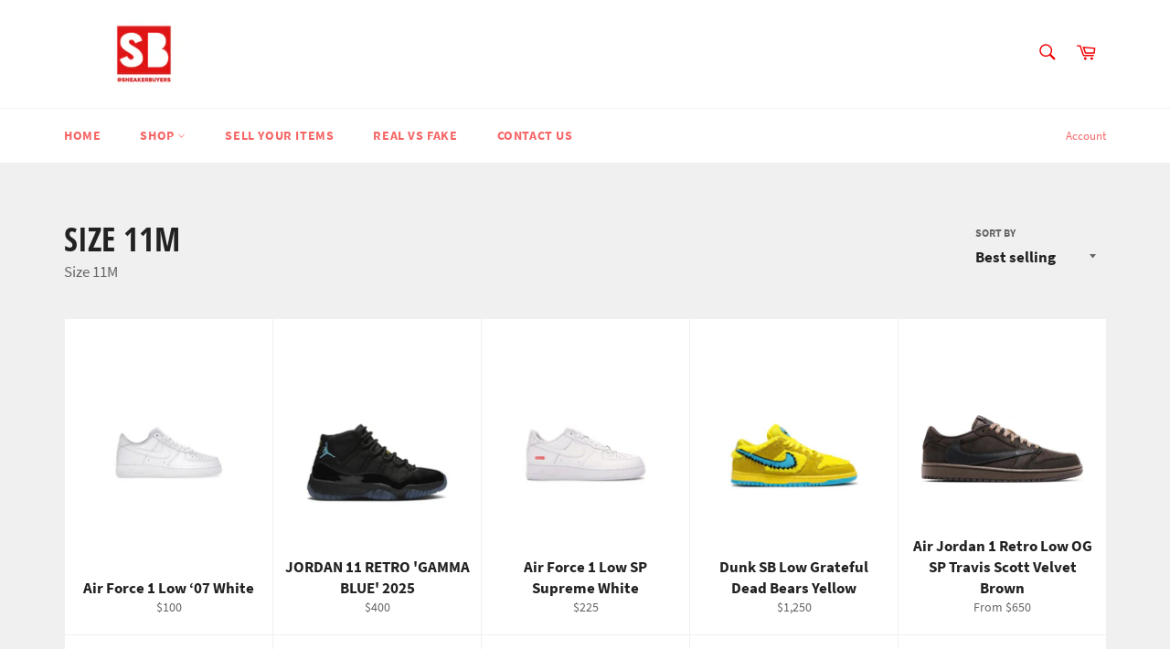

--- FILE ---
content_type: text/html; charset=utf-8
request_url: https://www.sneakerbuyers.com/collections/size-11
body_size: 33484
content:
<!doctype html>
<html class="no-js" lang="en">
<head>

  <meta charset="utf-8">
  <meta http-equiv="X-UA-Compatible" content="IE=edge,chrome=1">
  <meta name="viewport" content="width=device-width,initial-scale=1">
  <meta name="theme-color" content="#ffffff">

  
    <link rel="shortcut icon" href="//www.sneakerbuyers.com/cdn/shop/files/logo1_32x32.png?v=1613592017" type="image/png">
  

  <link rel="canonical" href="https://www.sneakerbuyers.com/collections/size-11">
  <title>
  Size 11M &ndash; Sneaker Buyers
  </title>

  
    <meta name="description" content="Size 11M">
  

  <!-- /snippets/social-meta-tags.liquid -->




<meta property="og:site_name" content="Sneaker Buyers">
<meta property="og:url" content="https://www.sneakerbuyers.com/collections/size-11">
<meta property="og:title" content="Size 11M">
<meta property="og:type" content="product.group">
<meta property="og:description" content="Size 11M">





  <meta name="twitter:site" content="@sneakerbuyers">

<meta name="twitter:card" content="summary_large_image">
<meta name="twitter:title" content="Size 11M">
<meta name="twitter:description" content="Size 11M">


  <script>
    document.documentElement.className = document.documentElement.className.replace('no-js', 'js');
  </script>

  <link href="//www.sneakerbuyers.com/cdn/shop/t/9/assets/theme.scss.css?v=134949660892154595161715457240" rel="stylesheet" type="text/css" media="all" />

  <script>
    window.theme = window.theme || {};

    theme.strings = {
      stockAvailable: "1 available",
      addToCart: "Add to Cart",
      soldOut: "Sold Out",
      unavailable: "Unavailable",
      noStockAvailable: "The item could not be added to your cart because there are not enough in stock.",
      willNotShipUntil: "Will not ship until [date]",
      willBeInStockAfter: "Will be in stock after [date]",
      totalCartDiscount: "You're saving [savings]",
      addressError: "Error looking up that address",
      addressNoResults: "No results for that address",
      addressQueryLimit: "You have exceeded the Google API usage limit. Consider upgrading to a \u003ca href=\"https:\/\/developers.google.com\/maps\/premium\/usage-limits\"\u003ePremium Plan\u003c\/a\u003e.",
      authError: "There was a problem authenticating your Google Maps API Key.",
      slideNumber: "Slide [slide_number], current"
    };
  </script>

  <script src="//www.sneakerbuyers.com/cdn/shop/t/9/assets/lazysizes.min.js?v=56045284683979784691581121758" async="async"></script>

  

  <script src="//www.sneakerbuyers.com/cdn/shop/t/9/assets/vendor.js?v=59352919779726365461581121760" defer="defer"></script>

  

  <script src="//www.sneakerbuyers.com/cdn/shop/t/9/assets/theme.js?v=17829490311171280061581121759" defer="defer"></script>

  <script>window.performance && window.performance.mark && window.performance.mark('shopify.content_for_header.start');</script><meta id="shopify-digital-wallet" name="shopify-digital-wallet" content="/13489385/digital_wallets/dialog">
<meta name="shopify-checkout-api-token" content="eef08f3e33bb1bd4abb7579f99b724e5">
<meta id="in-context-paypal-metadata" data-shop-id="13489385" data-venmo-supported="true" data-environment="production" data-locale="en_US" data-paypal-v4="true" data-currency="USD">
<link rel="alternate" type="application/atom+xml" title="Feed" href="/collections/size-11.atom" />
<link rel="next" href="/collections/size-11?page=2">
<link rel="alternate" type="application/json+oembed" href="https://www.sneakerbuyers.com/collections/size-11.oembed">
<script async="async" src="/checkouts/internal/preloads.js?locale=en-US"></script>
<script id="shopify-features" type="application/json">{"accessToken":"eef08f3e33bb1bd4abb7579f99b724e5","betas":["rich-media-storefront-analytics"],"domain":"www.sneakerbuyers.com","predictiveSearch":true,"shopId":13489385,"locale":"en"}</script>
<script>var Shopify = Shopify || {};
Shopify.shop = "sneaker-buyer.myshopify.com";
Shopify.locale = "en";
Shopify.currency = {"active":"USD","rate":"1.0"};
Shopify.country = "US";
Shopify.theme = {"name":"Venture (Fresh Install)","id":86940254346,"schema_name":"Venture","schema_version":"11.0.4","theme_store_id":775,"role":"main"};
Shopify.theme.handle = "null";
Shopify.theme.style = {"id":null,"handle":null};
Shopify.cdnHost = "www.sneakerbuyers.com/cdn";
Shopify.routes = Shopify.routes || {};
Shopify.routes.root = "/";</script>
<script type="module">!function(o){(o.Shopify=o.Shopify||{}).modules=!0}(window);</script>
<script>!function(o){function n(){var o=[];function n(){o.push(Array.prototype.slice.apply(arguments))}return n.q=o,n}var t=o.Shopify=o.Shopify||{};t.loadFeatures=n(),t.autoloadFeatures=n()}(window);</script>
<script id="shop-js-analytics" type="application/json">{"pageType":"collection"}</script>
<script defer="defer" async type="module" src="//www.sneakerbuyers.com/cdn/shopifycloud/shop-js/modules/v2/client.init-shop-cart-sync_BdyHc3Nr.en.esm.js"></script>
<script defer="defer" async type="module" src="//www.sneakerbuyers.com/cdn/shopifycloud/shop-js/modules/v2/chunk.common_Daul8nwZ.esm.js"></script>
<script type="module">
  await import("//www.sneakerbuyers.com/cdn/shopifycloud/shop-js/modules/v2/client.init-shop-cart-sync_BdyHc3Nr.en.esm.js");
await import("//www.sneakerbuyers.com/cdn/shopifycloud/shop-js/modules/v2/chunk.common_Daul8nwZ.esm.js");

  window.Shopify.SignInWithShop?.initShopCartSync?.({"fedCMEnabled":true,"windoidEnabled":true});

</script>
<script>(function() {
  var isLoaded = false;
  function asyncLoad() {
    if (isLoaded) return;
    isLoaded = true;
    var urls = ["https:\/\/chimpstatic.com\/mcjs-connected\/js\/users\/e19df155b02c212d241880643\/949197e382b13cf22350f8e6c.js?shop=sneaker-buyer.myshopify.com"];
    for (var i = 0; i < urls.length; i++) {
      var s = document.createElement('script');
      s.type = 'text/javascript';
      s.async = true;
      s.src = urls[i];
      var x = document.getElementsByTagName('script')[0];
      x.parentNode.insertBefore(s, x);
    }
  };
  if(window.attachEvent) {
    window.attachEvent('onload', asyncLoad);
  } else {
    window.addEventListener('load', asyncLoad, false);
  }
})();</script>
<script id="__st">var __st={"a":13489385,"offset":-18000,"reqid":"34741db9-45d1-4659-a927-fc6172e0c0aa-1768986660","pageurl":"www.sneakerbuyers.com\/collections\/size-11","u":"653bf63f06c1","p":"collection","rtyp":"collection","rid":169489432714};</script>
<script>window.ShopifyPaypalV4VisibilityTracking = true;</script>
<script id="captcha-bootstrap">!function(){'use strict';const t='contact',e='account',n='new_comment',o=[[t,t],['blogs',n],['comments',n],[t,'customer']],c=[[e,'customer_login'],[e,'guest_login'],[e,'recover_customer_password'],[e,'create_customer']],r=t=>t.map((([t,e])=>`form[action*='/${t}']:not([data-nocaptcha='true']) input[name='form_type'][value='${e}']`)).join(','),a=t=>()=>t?[...document.querySelectorAll(t)].map((t=>t.form)):[];function s(){const t=[...o],e=r(t);return a(e)}const i='password',u='form_key',d=['recaptcha-v3-token','g-recaptcha-response','h-captcha-response',i],f=()=>{try{return window.sessionStorage}catch{return}},m='__shopify_v',_=t=>t.elements[u];function p(t,e,n=!1){try{const o=window.sessionStorage,c=JSON.parse(o.getItem(e)),{data:r}=function(t){const{data:e,action:n}=t;return t[m]||n?{data:e,action:n}:{data:t,action:n}}(c);for(const[e,n]of Object.entries(r))t.elements[e]&&(t.elements[e].value=n);n&&o.removeItem(e)}catch(o){console.error('form repopulation failed',{error:o})}}const l='form_type',E='cptcha';function T(t){t.dataset[E]=!0}const w=window,h=w.document,L='Shopify',v='ce_forms',y='captcha';let A=!1;((t,e)=>{const n=(g='f06e6c50-85a8-45c8-87d0-21a2b65856fe',I='https://cdn.shopify.com/shopifycloud/storefront-forms-hcaptcha/ce_storefront_forms_captcha_hcaptcha.v1.5.2.iife.js',D={infoText:'Protected by hCaptcha',privacyText:'Privacy',termsText:'Terms'},(t,e,n)=>{const o=w[L][v],c=o.bindForm;if(c)return c(t,g,e,D).then(n);var r;o.q.push([[t,g,e,D],n]),r=I,A||(h.body.append(Object.assign(h.createElement('script'),{id:'captcha-provider',async:!0,src:r})),A=!0)});var g,I,D;w[L]=w[L]||{},w[L][v]=w[L][v]||{},w[L][v].q=[],w[L][y]=w[L][y]||{},w[L][y].protect=function(t,e){n(t,void 0,e),T(t)},Object.freeze(w[L][y]),function(t,e,n,w,h,L){const[v,y,A,g]=function(t,e,n){const i=e?o:[],u=t?c:[],d=[...i,...u],f=r(d),m=r(i),_=r(d.filter((([t,e])=>n.includes(e))));return[a(f),a(m),a(_),s()]}(w,h,L),I=t=>{const e=t.target;return e instanceof HTMLFormElement?e:e&&e.form},D=t=>v().includes(t);t.addEventListener('submit',(t=>{const e=I(t);if(!e)return;const n=D(e)&&!e.dataset.hcaptchaBound&&!e.dataset.recaptchaBound,o=_(e),c=g().includes(e)&&(!o||!o.value);(n||c)&&t.preventDefault(),c&&!n&&(function(t){try{if(!f())return;!function(t){const e=f();if(!e)return;const n=_(t);if(!n)return;const o=n.value;o&&e.removeItem(o)}(t);const e=Array.from(Array(32),(()=>Math.random().toString(36)[2])).join('');!function(t,e){_(t)||t.append(Object.assign(document.createElement('input'),{type:'hidden',name:u})),t.elements[u].value=e}(t,e),function(t,e){const n=f();if(!n)return;const o=[...t.querySelectorAll(`input[type='${i}']`)].map((({name:t})=>t)),c=[...d,...o],r={};for(const[a,s]of new FormData(t).entries())c.includes(a)||(r[a]=s);n.setItem(e,JSON.stringify({[m]:1,action:t.action,data:r}))}(t,e)}catch(e){console.error('failed to persist form',e)}}(e),e.submit())}));const S=(t,e)=>{t&&!t.dataset[E]&&(n(t,e.some((e=>e===t))),T(t))};for(const o of['focusin','change'])t.addEventListener(o,(t=>{const e=I(t);D(e)&&S(e,y())}));const B=e.get('form_key'),M=e.get(l),P=B&&M;t.addEventListener('DOMContentLoaded',(()=>{const t=y();if(P)for(const e of t)e.elements[l].value===M&&p(e,B);[...new Set([...A(),...v().filter((t=>'true'===t.dataset.shopifyCaptcha))])].forEach((e=>S(e,t)))}))}(h,new URLSearchParams(w.location.search),n,t,e,['guest_login'])})(!0,!0)}();</script>
<script integrity="sha256-4kQ18oKyAcykRKYeNunJcIwy7WH5gtpwJnB7kiuLZ1E=" data-source-attribution="shopify.loadfeatures" defer="defer" src="//www.sneakerbuyers.com/cdn/shopifycloud/storefront/assets/storefront/load_feature-a0a9edcb.js" crossorigin="anonymous"></script>
<script data-source-attribution="shopify.dynamic_checkout.dynamic.init">var Shopify=Shopify||{};Shopify.PaymentButton=Shopify.PaymentButton||{isStorefrontPortableWallets:!0,init:function(){window.Shopify.PaymentButton.init=function(){};var t=document.createElement("script");t.src="https://www.sneakerbuyers.com/cdn/shopifycloud/portable-wallets/latest/portable-wallets.en.js",t.type="module",document.head.appendChild(t)}};
</script>
<script data-source-attribution="shopify.dynamic_checkout.buyer_consent">
  function portableWalletsHideBuyerConsent(e){var t=document.getElementById("shopify-buyer-consent"),n=document.getElementById("shopify-subscription-policy-button");t&&n&&(t.classList.add("hidden"),t.setAttribute("aria-hidden","true"),n.removeEventListener("click",e))}function portableWalletsShowBuyerConsent(e){var t=document.getElementById("shopify-buyer-consent"),n=document.getElementById("shopify-subscription-policy-button");t&&n&&(t.classList.remove("hidden"),t.removeAttribute("aria-hidden"),n.addEventListener("click",e))}window.Shopify?.PaymentButton&&(window.Shopify.PaymentButton.hideBuyerConsent=portableWalletsHideBuyerConsent,window.Shopify.PaymentButton.showBuyerConsent=portableWalletsShowBuyerConsent);
</script>
<script data-source-attribution="shopify.dynamic_checkout.cart.bootstrap">document.addEventListener("DOMContentLoaded",(function(){function t(){return document.querySelector("shopify-accelerated-checkout-cart, shopify-accelerated-checkout")}if(t())Shopify.PaymentButton.init();else{new MutationObserver((function(e,n){t()&&(Shopify.PaymentButton.init(),n.disconnect())})).observe(document.body,{childList:!0,subtree:!0})}}));
</script>
<link id="shopify-accelerated-checkout-styles" rel="stylesheet" media="screen" href="https://www.sneakerbuyers.com/cdn/shopifycloud/portable-wallets/latest/accelerated-checkout-backwards-compat.css" crossorigin="anonymous">
<style id="shopify-accelerated-checkout-cart">
        #shopify-buyer-consent {
  margin-top: 1em;
  display: inline-block;
  width: 100%;
}

#shopify-buyer-consent.hidden {
  display: none;
}

#shopify-subscription-policy-button {
  background: none;
  border: none;
  padding: 0;
  text-decoration: underline;
  font-size: inherit;
  cursor: pointer;
}

#shopify-subscription-policy-button::before {
  box-shadow: none;
}

      </style>

<script>window.performance && window.performance.mark && window.performance.mark('shopify.content_for_header.end');</script>
<link href="https://monorail-edge.shopifysvc.com" rel="dns-prefetch">
<script>(function(){if ("sendBeacon" in navigator && "performance" in window) {try {var session_token_from_headers = performance.getEntriesByType('navigation')[0].serverTiming.find(x => x.name == '_s').description;} catch {var session_token_from_headers = undefined;}var session_cookie_matches = document.cookie.match(/_shopify_s=([^;]*)/);var session_token_from_cookie = session_cookie_matches && session_cookie_matches.length === 2 ? session_cookie_matches[1] : "";var session_token = session_token_from_headers || session_token_from_cookie || "";function handle_abandonment_event(e) {var entries = performance.getEntries().filter(function(entry) {return /monorail-edge.shopifysvc.com/.test(entry.name);});if (!window.abandonment_tracked && entries.length === 0) {window.abandonment_tracked = true;var currentMs = Date.now();var navigation_start = performance.timing.navigationStart;var payload = {shop_id: 13489385,url: window.location.href,navigation_start,duration: currentMs - navigation_start,session_token,page_type: "collection"};window.navigator.sendBeacon("https://monorail-edge.shopifysvc.com/v1/produce", JSON.stringify({schema_id: "online_store_buyer_site_abandonment/1.1",payload: payload,metadata: {event_created_at_ms: currentMs,event_sent_at_ms: currentMs}}));}}window.addEventListener('pagehide', handle_abandonment_event);}}());</script>
<script id="web-pixels-manager-setup">(function e(e,d,r,n,o){if(void 0===o&&(o={}),!Boolean(null===(a=null===(i=window.Shopify)||void 0===i?void 0:i.analytics)||void 0===a?void 0:a.replayQueue)){var i,a;window.Shopify=window.Shopify||{};var t=window.Shopify;t.analytics=t.analytics||{};var s=t.analytics;s.replayQueue=[],s.publish=function(e,d,r){return s.replayQueue.push([e,d,r]),!0};try{self.performance.mark("wpm:start")}catch(e){}var l=function(){var e={modern:/Edge?\/(1{2}[4-9]|1[2-9]\d|[2-9]\d{2}|\d{4,})\.\d+(\.\d+|)|Firefox\/(1{2}[4-9]|1[2-9]\d|[2-9]\d{2}|\d{4,})\.\d+(\.\d+|)|Chrom(ium|e)\/(9{2}|\d{3,})\.\d+(\.\d+|)|(Maci|X1{2}).+ Version\/(15\.\d+|(1[6-9]|[2-9]\d|\d{3,})\.\d+)([,.]\d+|)( \(\w+\)|)( Mobile\/\w+|) Safari\/|Chrome.+OPR\/(9{2}|\d{3,})\.\d+\.\d+|(CPU[ +]OS|iPhone[ +]OS|CPU[ +]iPhone|CPU IPhone OS|CPU iPad OS)[ +]+(15[._]\d+|(1[6-9]|[2-9]\d|\d{3,})[._]\d+)([._]\d+|)|Android:?[ /-](13[3-9]|1[4-9]\d|[2-9]\d{2}|\d{4,})(\.\d+|)(\.\d+|)|Android.+Firefox\/(13[5-9]|1[4-9]\d|[2-9]\d{2}|\d{4,})\.\d+(\.\d+|)|Android.+Chrom(ium|e)\/(13[3-9]|1[4-9]\d|[2-9]\d{2}|\d{4,})\.\d+(\.\d+|)|SamsungBrowser\/([2-9]\d|\d{3,})\.\d+/,legacy:/Edge?\/(1[6-9]|[2-9]\d|\d{3,})\.\d+(\.\d+|)|Firefox\/(5[4-9]|[6-9]\d|\d{3,})\.\d+(\.\d+|)|Chrom(ium|e)\/(5[1-9]|[6-9]\d|\d{3,})\.\d+(\.\d+|)([\d.]+$|.*Safari\/(?![\d.]+ Edge\/[\d.]+$))|(Maci|X1{2}).+ Version\/(10\.\d+|(1[1-9]|[2-9]\d|\d{3,})\.\d+)([,.]\d+|)( \(\w+\)|)( Mobile\/\w+|) Safari\/|Chrome.+OPR\/(3[89]|[4-9]\d|\d{3,})\.\d+\.\d+|(CPU[ +]OS|iPhone[ +]OS|CPU[ +]iPhone|CPU IPhone OS|CPU iPad OS)[ +]+(10[._]\d+|(1[1-9]|[2-9]\d|\d{3,})[._]\d+)([._]\d+|)|Android:?[ /-](13[3-9]|1[4-9]\d|[2-9]\d{2}|\d{4,})(\.\d+|)(\.\d+|)|Mobile Safari.+OPR\/([89]\d|\d{3,})\.\d+\.\d+|Android.+Firefox\/(13[5-9]|1[4-9]\d|[2-9]\d{2}|\d{4,})\.\d+(\.\d+|)|Android.+Chrom(ium|e)\/(13[3-9]|1[4-9]\d|[2-9]\d{2}|\d{4,})\.\d+(\.\d+|)|Android.+(UC? ?Browser|UCWEB|U3)[ /]?(15\.([5-9]|\d{2,})|(1[6-9]|[2-9]\d|\d{3,})\.\d+)\.\d+|SamsungBrowser\/(5\.\d+|([6-9]|\d{2,})\.\d+)|Android.+MQ{2}Browser\/(14(\.(9|\d{2,})|)|(1[5-9]|[2-9]\d|\d{3,})(\.\d+|))(\.\d+|)|K[Aa][Ii]OS\/(3\.\d+|([4-9]|\d{2,})\.\d+)(\.\d+|)/},d=e.modern,r=e.legacy,n=navigator.userAgent;return n.match(d)?"modern":n.match(r)?"legacy":"unknown"}(),u="modern"===l?"modern":"legacy",c=(null!=n?n:{modern:"",legacy:""})[u],f=function(e){return[e.baseUrl,"/wpm","/b",e.hashVersion,"modern"===e.buildTarget?"m":"l",".js"].join("")}({baseUrl:d,hashVersion:r,buildTarget:u}),m=function(e){var d=e.version,r=e.bundleTarget,n=e.surface,o=e.pageUrl,i=e.monorailEndpoint;return{emit:function(e){var a=e.status,t=e.errorMsg,s=(new Date).getTime(),l=JSON.stringify({metadata:{event_sent_at_ms:s},events:[{schema_id:"web_pixels_manager_load/3.1",payload:{version:d,bundle_target:r,page_url:o,status:a,surface:n,error_msg:t},metadata:{event_created_at_ms:s}}]});if(!i)return console&&console.warn&&console.warn("[Web Pixels Manager] No Monorail endpoint provided, skipping logging."),!1;try{return self.navigator.sendBeacon.bind(self.navigator)(i,l)}catch(e){}var u=new XMLHttpRequest;try{return u.open("POST",i,!0),u.setRequestHeader("Content-Type","text/plain"),u.send(l),!0}catch(e){return console&&console.warn&&console.warn("[Web Pixels Manager] Got an unhandled error while logging to Monorail."),!1}}}}({version:r,bundleTarget:l,surface:e.surface,pageUrl:self.location.href,monorailEndpoint:e.monorailEndpoint});try{o.browserTarget=l,function(e){var d=e.src,r=e.async,n=void 0===r||r,o=e.onload,i=e.onerror,a=e.sri,t=e.scriptDataAttributes,s=void 0===t?{}:t,l=document.createElement("script"),u=document.querySelector("head"),c=document.querySelector("body");if(l.async=n,l.src=d,a&&(l.integrity=a,l.crossOrigin="anonymous"),s)for(var f in s)if(Object.prototype.hasOwnProperty.call(s,f))try{l.dataset[f]=s[f]}catch(e){}if(o&&l.addEventListener("load",o),i&&l.addEventListener("error",i),u)u.appendChild(l);else{if(!c)throw new Error("Did not find a head or body element to append the script");c.appendChild(l)}}({src:f,async:!0,onload:function(){if(!function(){var e,d;return Boolean(null===(d=null===(e=window.Shopify)||void 0===e?void 0:e.analytics)||void 0===d?void 0:d.initialized)}()){var d=window.webPixelsManager.init(e)||void 0;if(d){var r=window.Shopify.analytics;r.replayQueue.forEach((function(e){var r=e[0],n=e[1],o=e[2];d.publishCustomEvent(r,n,o)})),r.replayQueue=[],r.publish=d.publishCustomEvent,r.visitor=d.visitor,r.initialized=!0}}},onerror:function(){return m.emit({status:"failed",errorMsg:"".concat(f," has failed to load")})},sri:function(e){var d=/^sha384-[A-Za-z0-9+/=]+$/;return"string"==typeof e&&d.test(e)}(c)?c:"",scriptDataAttributes:o}),m.emit({status:"loading"})}catch(e){m.emit({status:"failed",errorMsg:(null==e?void 0:e.message)||"Unknown error"})}}})({shopId: 13489385,storefrontBaseUrl: "https://www.sneakerbuyers.com",extensionsBaseUrl: "https://extensions.shopifycdn.com/cdn/shopifycloud/web-pixels-manager",monorailEndpoint: "https://monorail-edge.shopifysvc.com/unstable/produce_batch",surface: "storefront-renderer",enabledBetaFlags: ["2dca8a86"],webPixelsConfigList: [{"id":"512622830","configuration":"{\"pixel_id\":\"560735316341789\",\"pixel_type\":\"facebook_pixel\"}","eventPayloadVersion":"v1","runtimeContext":"OPEN","scriptVersion":"ca16bc87fe92b6042fbaa3acc2fbdaa6","type":"APP","apiClientId":2329312,"privacyPurposes":["ANALYTICS","MARKETING","SALE_OF_DATA"],"dataSharingAdjustments":{"protectedCustomerApprovalScopes":["read_customer_address","read_customer_email","read_customer_name","read_customer_personal_data","read_customer_phone"]}},{"id":"484245742","configuration":"{\"config\":\"{\\\"pixel_id\\\":\\\"G-NQJ6KG38SS\\\",\\\"gtag_events\\\":[{\\\"type\\\":\\\"purchase\\\",\\\"action_label\\\":\\\"G-NQJ6KG38SS\\\"},{\\\"type\\\":\\\"page_view\\\",\\\"action_label\\\":\\\"G-NQJ6KG38SS\\\"},{\\\"type\\\":\\\"view_item\\\",\\\"action_label\\\":\\\"G-NQJ6KG38SS\\\"},{\\\"type\\\":\\\"search\\\",\\\"action_label\\\":\\\"G-NQJ6KG38SS\\\"},{\\\"type\\\":\\\"add_to_cart\\\",\\\"action_label\\\":\\\"G-NQJ6KG38SS\\\"},{\\\"type\\\":\\\"begin_checkout\\\",\\\"action_label\\\":\\\"G-NQJ6KG38SS\\\"},{\\\"type\\\":\\\"add_payment_info\\\",\\\"action_label\\\":\\\"G-NQJ6KG38SS\\\"}],\\\"enable_monitoring_mode\\\":false}\"}","eventPayloadVersion":"v1","runtimeContext":"OPEN","scriptVersion":"b2a88bafab3e21179ed38636efcd8a93","type":"APP","apiClientId":1780363,"privacyPurposes":[],"dataSharingAdjustments":{"protectedCustomerApprovalScopes":["read_customer_address","read_customer_email","read_customer_name","read_customer_personal_data","read_customer_phone"]}},{"id":"381845742","configuration":"{\"pixelCode\":\"CLGMAFBC77UE4LO0A430\"}","eventPayloadVersion":"v1","runtimeContext":"STRICT","scriptVersion":"22e92c2ad45662f435e4801458fb78cc","type":"APP","apiClientId":4383523,"privacyPurposes":["ANALYTICS","MARKETING","SALE_OF_DATA"],"dataSharingAdjustments":{"protectedCustomerApprovalScopes":["read_customer_address","read_customer_email","read_customer_name","read_customer_personal_data","read_customer_phone"]}},{"id":"shopify-app-pixel","configuration":"{}","eventPayloadVersion":"v1","runtimeContext":"STRICT","scriptVersion":"0450","apiClientId":"shopify-pixel","type":"APP","privacyPurposes":["ANALYTICS","MARKETING"]},{"id":"shopify-custom-pixel","eventPayloadVersion":"v1","runtimeContext":"LAX","scriptVersion":"0450","apiClientId":"shopify-pixel","type":"CUSTOM","privacyPurposes":["ANALYTICS","MARKETING"]}],isMerchantRequest: false,initData: {"shop":{"name":"Sneaker Buyers","paymentSettings":{"currencyCode":"USD"},"myshopifyDomain":"sneaker-buyer.myshopify.com","countryCode":"US","storefrontUrl":"https:\/\/www.sneakerbuyers.com"},"customer":null,"cart":null,"checkout":null,"productVariants":[],"purchasingCompany":null},},"https://www.sneakerbuyers.com/cdn","fcfee988w5aeb613cpc8e4bc33m6693e112",{"modern":"","legacy":""},{"shopId":"13489385","storefrontBaseUrl":"https:\/\/www.sneakerbuyers.com","extensionBaseUrl":"https:\/\/extensions.shopifycdn.com\/cdn\/shopifycloud\/web-pixels-manager","surface":"storefront-renderer","enabledBetaFlags":"[\"2dca8a86\"]","isMerchantRequest":"false","hashVersion":"fcfee988w5aeb613cpc8e4bc33m6693e112","publish":"custom","events":"[[\"page_viewed\",{}],[\"collection_viewed\",{\"collection\":{\"id\":\"169489432714\",\"title\":\"Size 11M\",\"productVariants\":[{\"price\":{\"amount\":100.0,\"currencyCode\":\"USD\"},\"product\":{\"title\":\"Air Force 1 Low ‘07 White\",\"vendor\":\"Sneaker Buyers\",\"id\":\"8113227628782\",\"untranslatedTitle\":\"Air Force 1 Low ‘07 White\",\"url\":\"\/products\/nike-air-force-1-low-07-white\",\"type\":\"\"},\"id\":\"47461625921774\",\"image\":{\"src\":\"\/\/www.sneakerbuyers.com\/cdn\/shop\/products\/image_dbff8b60-dd30-4bd8-bd6f-21b3e82ffc0e.jpg?v=1693463282\"},\"sku\":null,\"title\":\"9M\/10.5W (ST)\",\"untranslatedTitle\":\"9M\/10.5W (ST)\"},{\"price\":{\"amount\":400.0,\"currencyCode\":\"USD\"},\"product\":{\"title\":\"JORDAN 11 RETRO 'GAMMA BLUE' 2025\",\"vendor\":\"Sneaker Buyers\",\"id\":\"9067318182126\",\"untranslatedTitle\":\"JORDAN 11 RETRO 'GAMMA BLUE' 2025\",\"url\":\"\/products\/jordan-11-retro-gamma-blue-2025\",\"type\":\"\"},\"id\":\"47531997626606\",\"image\":{\"src\":\"\/\/www.sneakerbuyers.com\/cdn\/shop\/files\/1BA5C0EA-DD5D-4B3F-9566-EE664C2E64FC.webp?v=1764964936\"},\"sku\":null,\"title\":\"7.5M\/9W (ST)\",\"untranslatedTitle\":\"7.5M\/9W (ST)\"},{\"price\":{\"amount\":225.0,\"currencyCode\":\"USD\"},\"product\":{\"title\":\"Air Force 1 Low SP Supreme White\",\"vendor\":\"Sneaker Buyers\",\"id\":\"8113227170030\",\"untranslatedTitle\":\"Air Force 1 Low SP Supreme White\",\"url\":\"\/products\/nike-air-force-1-low-sp-supreme-white\",\"type\":\"\"},\"id\":\"47486487593198\",\"image\":{\"src\":\"\/\/www.sneakerbuyers.com\/cdn\/shop\/products\/image_ebe448bf-e0a0-4982-b9a8-4551efdcc9d5.jpg?v=1693463233\"},\"sku\":null,\"title\":\"8M\",\"untranslatedTitle\":\"8M\"},{\"price\":{\"amount\":1250.0,\"currencyCode\":\"USD\"},\"product\":{\"title\":\"Dunk SB Low Grateful Dead Bears Yellow\",\"vendor\":\"Sneaker Buyers\",\"id\":\"5964669550771\",\"untranslatedTitle\":\"Dunk SB Low Grateful Dead Bears Yellow\",\"url\":\"\/products\/nike-sb-dunk-low-grateful-dead-bears-yellow-1\",\"type\":\"\"},\"id\":\"46081155039470\",\"image\":{\"src\":\"\/\/www.sneakerbuyers.com\/cdn\/shop\/products\/image_53b58278-a61c-4831-b0b3-ea6b73c036da.jpg?v=1602976361\"},\"sku\":null,\"title\":\"11M\/12.5W (ST)\",\"untranslatedTitle\":\"11M\/12.5W (ST)\"},{\"price\":{\"amount\":660.0,\"currencyCode\":\"USD\"},\"product\":{\"title\":\"Air Jordan 1 Retro Low OG SP Travis Scott Velvet Brown\",\"vendor\":\"Sneaker Buyers\",\"id\":\"8708072472814\",\"untranslatedTitle\":\"Air Jordan 1 Retro Low OG SP Travis Scott Velvet Brown\",\"url\":\"\/products\/jordan-1-low-og-travis-scott-velvet-brown\",\"type\":\"\"},\"id\":\"46997239365870\",\"image\":{\"src\":\"\/\/www.sneakerbuyers.com\/cdn\/shop\/files\/78A2B75F-2C9F-40BC-B024-95A22FD451F7.jpg?v=1732572346\"},\"sku\":null,\"title\":\"5.5M\/7W (ST)\",\"untranslatedTitle\":\"5.5M\/7W (ST)\"},{\"price\":{\"amount\":240.0,\"currencyCode\":\"USD\"},\"product\":{\"title\":\"ASICS Gel-Kayano 14 Black Pure Silver\",\"vendor\":\"Sneaker Buyers\",\"id\":\"8275134513390\",\"untranslatedTitle\":\"ASICS Gel-Kayano 14 Black Pure Silver\",\"url\":\"\/products\/asics-gel-kayano-14-black-pure-silver-1\",\"type\":\"\"},\"id\":\"46548096188654\",\"image\":{\"src\":\"\/\/www.sneakerbuyers.com\/cdn\/shop\/files\/3EFD9EFA-901E-4D3A-BBE1-89B65BF5D4B7.jpg?v=1709236201\"},\"sku\":\"\",\"title\":\"8M\/9.5W (ST)\",\"untranslatedTitle\":\"8M\/9.5W (ST)\"},{\"price\":{\"amount\":395.0,\"currencyCode\":\"USD\"},\"product\":{\"title\":\"Jordan 4 Retro Black Cat (2025)\",\"vendor\":\"Sneaker Buyers\",\"id\":\"9059111928046\",\"untranslatedTitle\":\"Jordan 4 Retro Black Cat (2025)\",\"url\":\"\/products\/jordan-4-retro-black-cat-2025\",\"type\":\"\"},\"id\":\"47348188578030\",\"image\":{\"src\":\"\/\/www.sneakerbuyers.com\/cdn\/shop\/files\/FullSizeRender_58d730f1-4403-4e39-8a41-af5032b59b91.jpg?v=1764699517\"},\"sku\":null,\"title\":\"11M \/12.5 (2)\",\"untranslatedTitle\":\"11M \/12.5 (2)\"},{\"price\":{\"amount\":325.0,\"currencyCode\":\"USD\"},\"product\":{\"title\":\"Air Jordan 9 Retro Cool Grey (2025)\",\"vendor\":\"Sneaker Buyers\",\"id\":\"8784898064622\",\"untranslatedTitle\":\"Air Jordan 9 Retro Cool Grey (2025)\",\"url\":\"\/products\/jordan-9-retro-cool-grey-2025\",\"type\":\"\"},\"id\":\"46247495434478\",\"image\":{\"src\":\"\/\/www.sneakerbuyers.com\/cdn\/shop\/files\/51F7EF0E-3C8C-45B3-8EA1-B18266DFC71F.jpg?v=1742055528\"},\"sku\":null,\"title\":\"11M\/12.5W\",\"untranslatedTitle\":\"11M\/12.5W\"},{\"price\":{\"amount\":125.0,\"currencyCode\":\"USD\"},\"product\":{\"title\":\"Bravest Studios Bear Claws Purple\",\"vendor\":\"Sneaker Buyers\",\"id\":\"8839454425326\",\"untranslatedTitle\":\"Bravest Studios Bear Claws Purple\",\"url\":\"\/products\/bravest-studios-bear-claws-purle\",\"type\":\"\"},\"id\":\"47421379346670\",\"image\":{\"src\":\"\/\/www.sneakerbuyers.com\/cdn\/shop\/files\/1D0352D4-4C59-4B50-BF31-433C12C6FA67.webp?v=1747088927\"},\"sku\":null,\"title\":\"6M\/7.5W (ST)\",\"untranslatedTitle\":\"6M\/7.5W (ST)\"},{\"price\":{\"amount\":175.0,\"currencyCode\":\"USD\"},\"product\":{\"title\":\"Air Jordan 1 Retro High OG Lucky Green\",\"vendor\":\"Sneaker Buyers\",\"id\":\"8113190076654\",\"untranslatedTitle\":\"Air Jordan 1 Retro High OG Lucky Green\",\"url\":\"\/products\/jordan-1-retro-high-og-lucky-green\",\"type\":\"\"},\"id\":\"47543557718254\",\"image\":{\"src\":\"\/\/www.sneakerbuyers.com\/cdn\/shop\/products\/image_cf0464cb-45ff-49d0-97c4-306c201b6583.jpg?v=1693460215\"},\"sku\":null,\"title\":\"11M\/12.5W\",\"untranslatedTitle\":\"11M\/12.5W\"},{\"price\":{\"amount\":250.0,\"currencyCode\":\"USD\"},\"product\":{\"title\":\"Air Jordan JORDAN 12 RETRO 'TAXI' 2025\",\"vendor\":\"Sneaker Buyers\",\"id\":\"9087679561966\",\"untranslatedTitle\":\"Air Jordan JORDAN 12 RETRO 'TAXI' 2025\",\"url\":\"\/products\/air-jordan-jordan-12-retro-taxi-2025\",\"type\":\"\"},\"id\":\"47449594724590\",\"image\":{\"src\":\"\/\/www.sneakerbuyers.com\/cdn\/shop\/files\/78915340-1275-4D9C-8B23-2A20841D0B6C.webp?v=1766347787\"},\"sku\":null,\"title\":\"8.5M\/10W\",\"untranslatedTitle\":\"8.5M\/10W\"},{\"price\":{\"amount\":385.0,\"currencyCode\":\"USD\"},\"product\":{\"title\":\"Jordan 3 Retro Black Cat (2025)\",\"vendor\":\"Sneaker Buyers\",\"id\":\"8721049288942\",\"untranslatedTitle\":\"Jordan 3 Retro Black Cat (2025)\",\"url\":\"\/products\/jordan-3-retro-black-cat\",\"type\":\"\"},\"id\":\"46783326978286\",\"image\":{\"src\":\"\/\/www.sneakerbuyers.com\/cdn\/shop\/files\/F09A12D8-D084-478C-8DFE-20460563D5E9.jpg?v=1734999147\"},\"sku\":null,\"title\":\"9M\/10.5W\",\"untranslatedTitle\":\"9M\/10.5W\"},{\"price\":{\"amount\":125.0,\"currencyCode\":\"USD\"},\"product\":{\"title\":\"Bravest Studios Suede Paisley Clogs\\nMulticolor Flower\",\"vendor\":\"Sneaker Buyers\",\"id\":\"9081244188910\",\"untranslatedTitle\":\"Bravest Studios Suede Paisley Clogs\\nMulticolor Flower\",\"url\":\"\/products\/bravest-studios-suede-paisley-clogs-multicolor-flower\",\"type\":\"\"},\"id\":\"47431662076142\",\"image\":{\"src\":\"\/\/www.sneakerbuyers.com\/cdn\/shop\/files\/7A91B536-DF05-4407-B4E3-EDFE79881713.jpg?v=1766000223\"},\"sku\":null,\"title\":\"5M\/6.5W (ST)\",\"untranslatedTitle\":\"5M\/6.5W (ST)\"},{\"price\":{\"amount\":325.0,\"currencyCode\":\"USD\"},\"product\":{\"title\":\"SUPREME X DUNK LOW SB 'WHITE METALLIC SILVER'\",\"vendor\":\"Sneaker Buyers\",\"id\":\"9016336548078\",\"untranslatedTitle\":\"SUPREME X DUNK LOW SB 'WHITE METALLIC SILVER'\",\"url\":\"\/products\/supreme-x-dunk-low-sb-white-metallic-silver\",\"type\":\"\"},\"id\":\"47180077400302\",\"image\":{\"src\":\"\/\/www.sneakerbuyers.com\/cdn\/shop\/files\/9F5B8CB4-EAF8-40E4-B48A-DE0A5ABDC4B8.webp?v=1762284241\"},\"sku\":null,\"title\":\"8.5M\/10M (ST)\",\"untranslatedTitle\":\"8.5M\/10M (ST)\"},{\"price\":{\"amount\":125.0,\"currencyCode\":\"USD\"},\"product\":{\"title\":\"Bravest Studios BLUE BEAR CLAW MULES\",\"vendor\":\"Sneaker Buyers\",\"id\":\"8991224201454\",\"untranslatedTitle\":\"Bravest Studios BLUE BEAR CLAW MULES\",\"url\":\"\/products\/bravest-studios-blue-bear-claw-mules\",\"type\":\"\"},\"id\":\"47421364764910\",\"image\":{\"src\":\"\/\/www.sneakerbuyers.com\/cdn\/shop\/files\/4E0C9E17-E12A-4430-823A-6348437AEB15.jpg?v=1760810377\"},\"sku\":null,\"title\":\"6M\/7.5W (ST)\",\"untranslatedTitle\":\"6M\/7.5W (ST)\"},{\"price\":{\"amount\":350.0,\"currencyCode\":\"USD\"},\"product\":{\"title\":\"Air Jordan 4 Retro Midnight Navy\",\"vendor\":\"Sneaker Buyers\",\"id\":\"8113218158830\",\"untranslatedTitle\":\"Air Jordan 4 Retro Midnight Navy\",\"url\":\"\/products\/jordan-4-retro-midnight-navy\",\"type\":\"\"},\"id\":\"44299595940078\",\"image\":{\"src\":\"\/\/www.sneakerbuyers.com\/cdn\/shop\/products\/image_f0d89235-7a94-42ed-8b7d-849851613592.jpg?v=1693462431\"},\"sku\":\"\",\"title\":\"11M\/12.5W\",\"untranslatedTitle\":\"11M\/12.5W\"},{\"price\":{\"amount\":125.0,\"currencyCode\":\"USD\"},\"product\":{\"title\":\"Bravest Studios Bear Claws White\",\"vendor\":\"Sneaker Buyers\",\"id\":\"8839455080686\",\"untranslatedTitle\":\"Bravest Studios Bear Claws White\",\"url\":\"\/products\/bravest-studios-bear-claws-white\",\"type\":\"\"},\"id\":\"47421392847086\",\"image\":{\"src\":\"\/\/www.sneakerbuyers.com\/cdn\/shop\/files\/94F1A4A8-1DF3-445A-A155-88CF4B76314B.jpg?v=1747343419\"},\"sku\":null,\"title\":\"7M\/8.5W (ST)\",\"untranslatedTitle\":\"7M\/8.5W (ST)\"},{\"price\":{\"amount\":350.0,\"currencyCode\":\"USD\"},\"product\":{\"title\":\"SB Dunk Low Pro St. Patrick’s Day (2022)\",\"vendor\":\"Sneaker Buyers\",\"id\":\"8113228153070\",\"untranslatedTitle\":\"SB Dunk Low Pro St. Patrick’s Day (2022)\",\"url\":\"\/products\/nike-sb-dunk-low-pro-st-patrick-s-day-2022\",\"type\":\"\"},\"id\":\"46220058820846\",\"image\":{\"src\":\"\/\/www.sneakerbuyers.com\/cdn\/shop\/products\/image_28343acd-91ce-484d-abc9-63db605bf055.jpg?v=1693463342\"},\"sku\":null,\"title\":\"9.5M\/11W\",\"untranslatedTitle\":\"9.5M\/11W\"},{\"price\":{\"amount\":360.0,\"currencyCode\":\"USD\"},\"product\":{\"title\":\"Air Jordan 3 Retro OG 'Rare Air'\",\"vendor\":\"Sneaker Buyers\",\"id\":\"9112625742062\",\"untranslatedTitle\":\"Air Jordan 3 Retro OG 'Rare Air'\",\"url\":\"\/products\/air-jordan-3-retro-og-rare-air\",\"type\":\"\"},\"id\":\"47504914809070\",\"image\":{\"src\":\"\/\/www.sneakerbuyers.com\/cdn\/shop\/files\/B3A350B9-2454-4B64-B902-F593C0F4C60E.webp?v=1768149091\"},\"sku\":null,\"title\":\"11M\/12.5W\",\"untranslatedTitle\":\"11M\/12.5W\"},{\"price\":{\"amount\":270.0,\"currencyCode\":\"USD\"},\"product\":{\"title\":\"ASICS GEL-KAYANO 14 SILVER LIME\",\"vendor\":\"Sneaker Buyers\",\"id\":\"9016445960430\",\"untranslatedTitle\":\"ASICS GEL-KAYANO 14 SILVER LIME\",\"url\":\"\/products\/asics-gel-kayano-14-silver-lime\",\"type\":\"\"},\"id\":\"47156669612270\",\"image\":{\"src\":\"\/\/www.sneakerbuyers.com\/cdn\/shop\/files\/70DFF4FC-0577-4CFE-8E3D-FBDBF5A80BA3.jpg?v=1762292380\"},\"sku\":null,\"title\":\"11M\/12.5W (ST)\",\"untranslatedTitle\":\"11M\/12.5W (ST)\"}]}}]]"});</script><script>
  window.ShopifyAnalytics = window.ShopifyAnalytics || {};
  window.ShopifyAnalytics.meta = window.ShopifyAnalytics.meta || {};
  window.ShopifyAnalytics.meta.currency = 'USD';
  var meta = {"products":[{"id":8113227628782,"gid":"gid:\/\/shopify\/Product\/8113227628782","vendor":"Sneaker Buyers","type":"","handle":"nike-air-force-1-low-07-white","variants":[{"id":47461625921774,"price":10000,"name":"Air Force 1 Low ‘07 White - 9M\/10.5W (ST)","public_title":"9M\/10.5W (ST)","sku":null},{"id":47498491953390,"price":10000,"name":"Air Force 1 Low ‘07 White - 9.5M\/11W (ST)","public_title":"9.5M\/11W (ST)","sku":null},{"id":47498491986158,"price":10000,"name":"Air Force 1 Low ‘07 White - 10M\/11.5W (ST)","public_title":"10M\/11.5W (ST)","sku":null},{"id":47498492018926,"price":10000,"name":"Air Force 1 Low ‘07 White - 10M\/11.5W (ST) (2)","public_title":"10M\/11.5W (ST) (2)","sku":null},{"id":47498492051694,"price":10000,"name":"Air Force 1 Low ‘07 White - 10M\/11.5W (ST) (3)","public_title":"10M\/11.5W (ST) (3)","sku":null},{"id":47498492084462,"price":10000,"name":"Air Force 1 Low ‘07 White - 10M\/11.5W (ST) (4)","public_title":"10M\/11.5W (ST) (4)","sku":null},{"id":47498492117230,"price":10000,"name":"Air Force 1 Low ‘07 White - 10M\/11.5W (ST) (5)","public_title":"10M\/11.5W (ST) (5)","sku":null},{"id":47498494116078,"price":10000,"name":"Air Force 1 Low ‘07 White - 10.5M\/11.5W (ST)","public_title":"10.5M\/11.5W (ST)","sku":null},{"id":47498494148846,"price":10000,"name":"Air Force 1 Low ‘07 White - 10.5M\/11.5W (2) (ST)","public_title":"10.5M\/11.5W (2) (ST)","sku":null},{"id":47498494181614,"price":10000,"name":"Air Force 1 Low ‘07 White - 10.5M\/11.5W (3) (ST)","public_title":"10.5M\/11.5W (3) (ST)","sku":null},{"id":47498494214382,"price":10000,"name":"Air Force 1 Low ‘07 White - 10.5M\/11.5W (4) (ST)","public_title":"10.5M\/11.5W (4) (ST)","sku":null},{"id":47498494247150,"price":10000,"name":"Air Force 1 Low ‘07 White - 10.5M\/11.5W (5) (ST)","public_title":"10.5M\/11.5W (5) (ST)","sku":null},{"id":47498494279918,"price":10000,"name":"Air Force 1 Low ‘07 White - 10.5M\/11.5W (6) (ST)","public_title":"10.5M\/11.5W (6) (ST)","sku":null},{"id":47498494312686,"price":10000,"name":"Air Force 1 Low ‘07 White - 10.5M\/11.5W (7) (ST)","public_title":"10.5M\/11.5W (7) (ST)","sku":null},{"id":47498494738670,"price":10000,"name":"Air Force 1 Low ‘07 White - 11M\/12.5W (ST)","public_title":"11M\/12.5W (ST)","sku":null},{"id":47431642513646,"price":10000,"name":"Air Force 1 Low ‘07 White - 11M\/12.5W (3) (ST)","public_title":"11M\/12.5W (3) (ST)","sku":null},{"id":47363091529966,"price":10000,"name":"Air Force 1 Low ‘07 White - 11M \/ 12.5W (7) (ST)","public_title":"11M \/ 12.5W (7) (ST)","sku":null},{"id":46589093314798,"price":10000,"name":"Air Force 1 Low ‘07 White - 16M\/17.5W (ST)","public_title":"16M\/17.5W (ST)","sku":null},{"id":44299615863022,"price":10000,"name":"Air Force 1 Low ‘07 White - 17M\/18.5W (ST)","public_title":"17M\/18.5W (ST)","sku":""},{"id":44299615895790,"price":10000,"name":"Air Force 1 Low ‘07 White - 18M\/19.5W (ST)","public_title":"18M\/19.5W (ST)","sku":""},{"id":47546080723182,"price":10000,"name":"Air Force 1 Low ‘07 White - 8M\/9.5W","public_title":"8M\/9.5W","sku":null},{"id":47546080755950,"price":10000,"name":"Air Force 1 Low ‘07 White - 8M\/9.5W (1)","public_title":"8M\/9.5W (1)","sku":null},{"id":47546080788718,"price":10000,"name":"Air Force 1 Low ‘07 White - 8.5M\/10W","public_title":"8.5M\/10W","sku":null},{"id":47546080821486,"price":10000,"name":"Air Force 1 Low ‘07 White - 8.5M\/10W (1)","public_title":"8.5M\/10W (1)","sku":null},{"id":47546080854254,"price":10000,"name":"Air Force 1 Low ‘07 White - 8.5M\/10W (2)","public_title":"8.5M\/10W (2)","sku":null},{"id":47546080887022,"price":10000,"name":"Air Force 1 Low ‘07 White - 8.5M\/10W (3)","public_title":"8.5M\/10W (3)","sku":null},{"id":47546080919790,"price":10000,"name":"Air Force 1 Low ‘07 White - 9M\/10.5W","public_title":"9M\/10.5W","sku":null},{"id":47546080952558,"price":10000,"name":"Air Force 1 Low ‘07 White - 9M\/10.5W (1)","public_title":"9M\/10.5W (1)","sku":null},{"id":47546080985326,"price":10000,"name":"Air Force 1 Low ‘07 White - 9M\/10.5W (2)","public_title":"9M\/10.5W (2)","sku":null},{"id":47546081018094,"price":10000,"name":"Air Force 1 Low ‘07 White - 9M\/10.5W (3)","public_title":"9M\/10.5W (3)","sku":null},{"id":47546081050862,"price":10000,"name":"Air Force 1 Low ‘07 White - 9.5M\/11W","public_title":"9.5M\/11W","sku":null},{"id":47546081083630,"price":10000,"name":"Air Force 1 Low ‘07 White - 9.5M\/11W (1)","public_title":"9.5M\/11W (1)","sku":null},{"id":47546081116398,"price":10000,"name":"Air Force 1 Low ‘07 White - 9.5M\/11W (2)","public_title":"9.5M\/11W (2)","sku":null},{"id":47546081149166,"price":10000,"name":"Air Force 1 Low ‘07 White - 11.5M\/13W","public_title":"11.5M\/13W","sku":null},{"id":47546081181934,"price":10000,"name":"Air Force 1 Low ‘07 White - 11.5M\/13W (1)","public_title":"11.5M\/13W (1)","sku":null},{"id":47546081214702,"price":10000,"name":"Air Force 1 Low ‘07 White - 13M\/14.5W","public_title":"13M\/14.5W","sku":null},{"id":47546081247470,"price":10000,"name":"Air Force 1 Low ‘07 White - 14M\/15.5W","public_title":"14M\/15.5W","sku":null},{"id":47546081280238,"price":10000,"name":"Air Force 1 Low ‘07 White - 15M\/16.5W","public_title":"15M\/16.5W","sku":null}],"remote":false},{"id":9067318182126,"gid":"gid:\/\/shopify\/Product\/9067318182126","vendor":"Sneaker Buyers","type":"","handle":"jordan-11-retro-gamma-blue-2025","variants":[{"id":47531997626606,"price":40000,"name":"JORDAN 11 RETRO 'GAMMA BLUE' 2025 - 7.5M\/9W (ST)","public_title":"7.5M\/9W (ST)","sku":null},{"id":47451816820974,"price":40000,"name":"JORDAN 11 RETRO 'GAMMA BLUE' 2025 - 8M\/9.5W","public_title":"8M\/9.5W","sku":null},{"id":47451797618926,"price":40000,"name":"JORDAN 11 RETRO 'GAMMA BLUE' 2025 - 8M\/9.5W (ST)","public_title":"8M\/9.5W (ST)","sku":null},{"id":47546061783278,"price":40000,"name":"JORDAN 11 RETRO 'GAMMA BLUE' 2025 - 8M\/9.5W (1)","public_title":"8M\/9.5W (1)","sku":null},{"id":47427287285998,"price":40000,"name":"JORDAN 11 RETRO 'GAMMA BLUE' 2025 - 8.5M\/10W (ST)","public_title":"8.5M\/10W (ST)","sku":null},{"id":47449248530670,"price":40000,"name":"JORDAN 11 RETRO 'GAMMA BLUE' 2025 - 9M\/10.5W (ST)","public_title":"9M\/10.5W (ST)","sku":null},{"id":47362991358190,"price":40000,"name":"JORDAN 11 RETRO 'GAMMA BLUE' 2025 - 11.5M\/13W (ST)","public_title":"11.5M\/13W (ST)","sku":null},{"id":47427287253230,"price":40000,"name":"JORDAN 11 RETRO 'GAMMA BLUE' 2025 - 9.5M\/11W (2) (ST)","public_title":"9.5M\/11W (2) (ST)","sku":null},{"id":47449248563438,"price":40000,"name":"JORDAN 11 RETRO 'GAMMA BLUE' 2025 - 9.5M\/11W (4) (ST)","public_title":"9.5M\/11W (4) (ST)","sku":null},{"id":47451816296686,"price":40000,"name":"JORDAN 11 RETRO 'GAMMA BLUE' 2025 - 10M\/11.5W","public_title":"10M\/11.5W","sku":null},{"id":47362991325422,"price":40000,"name":"JORDAN 11 RETRO 'GAMMA BLUE' 2025 - 10M\/11.5W (ST) (1)","public_title":"10M\/11.5W (ST) (1)","sku":null},{"id":47427287187694,"price":40000,"name":"JORDAN 11 RETRO 'GAMMA BLUE' 2025 - 10\/11.5W (2) (ST)","public_title":"10\/11.5W (2) (ST)","sku":null},{"id":47449248596206,"price":40000,"name":"JORDAN 11 RETRO 'GAMMA BLUE' 2025 - 10\/11.5W (4) (ST)","public_title":"10\/11.5W (4) (ST)","sku":null},{"id":47418027081966,"price":40000,"name":"JORDAN 11 RETRO 'GAMMA BLUE' 2025 - 10.5\/12W (ST)","public_title":"10.5\/12W (ST)","sku":null},{"id":47427287089390,"price":40000,"name":"JORDAN 11 RETRO 'GAMMA BLUE' 2025 - 10.5\/12W (2) (ST)","public_title":"10.5\/12W (2) (ST)","sku":null},{"id":47427286991086,"price":40000,"name":"JORDAN 11 RETRO 'GAMMA BLUE' 2025 - 10.5M (3) (ST)","public_title":"10.5M (3) (ST)","sku":null},{"id":47427287122158,"price":40000,"name":"JORDAN 11 RETRO 'GAMMA BLUE' 2025 - 10.5\/12W (3) (ST)","public_title":"10.5\/12W (3) (ST)","sku":null},{"id":47427287154926,"price":40000,"name":"JORDAN 11 RETRO 'GAMMA BLUE' 2025 - 10.5\/12W (4) (ST)","public_title":"10.5\/12W (4) (ST)","sku":null},{"id":47427287023854,"price":40000,"name":"JORDAN 11 RETRO 'GAMMA BLUE' 2025 - 11M (ST)","public_title":"11M (ST)","sku":null},{"id":47427286925550,"price":40000,"name":"JORDAN 11 RETRO 'GAMMA BLUE' 2025 - 13M (ST)","public_title":"13M (ST)","sku":null},{"id":47456385728750,"price":40000,"name":"JORDAN 11 RETRO 'GAMMA BLUE' 2025 - 13M (2)","public_title":"13M (2)","sku":null},{"id":47427286892782,"price":40000,"name":"JORDAN 11 RETRO 'GAMMA BLUE' 2025 - 13M (3)","public_title":"13M (3)","sku":null}],"remote":false},{"id":8113227170030,"gid":"gid:\/\/shopify\/Product\/8113227170030","vendor":"Sneaker Buyers","type":"","handle":"nike-air-force-1-low-sp-supreme-white","variants":[{"id":47486487593198,"price":22500,"name":"Air Force 1 Low SP Supreme White - 8M","public_title":"8M","sku":null},{"id":47486487625966,"price":22500,"name":"Air Force 1 Low SP Supreme White - 8.5M","public_title":"8.5M","sku":null},{"id":47486487658734,"price":22500,"name":"Air Force 1 Low SP Supreme White - 9.5M","public_title":"9.5M","sku":null},{"id":47486487691502,"price":22500,"name":"Air Force 1 Low SP Supreme White - 10.5M","public_title":"10.5M","sku":null},{"id":47486487724270,"price":22500,"name":"Air Force 1 Low SP Supreme White - 11M","public_title":"11M","sku":null},{"id":46892650496238,"price":22500,"name":"Air Force 1 Low SP Supreme White - 11M\/12.5W (No Extra Laces) (ST)","public_title":"11M\/12.5W (No Extra Laces) (ST)","sku":null}],"remote":false},{"id":5964669550771,"gid":"gid:\/\/shopify\/Product\/5964669550771","vendor":"Sneaker Buyers","type":"","handle":"nike-sb-dunk-low-grateful-dead-bears-yellow-1","variants":[{"id":46081155039470,"price":125000,"name":"Dunk SB Low Grateful Dead Bears Yellow - 11M\/12.5W (ST)","public_title":"11M\/12.5W (ST)","sku":null}],"remote":false},{"id":8708072472814,"gid":"gid:\/\/shopify\/Product\/8708072472814","vendor":"Sneaker Buyers","type":"","handle":"jordan-1-low-og-travis-scott-velvet-brown","variants":[{"id":46997239365870,"price":66000,"name":"Air Jordan 1 Retro Low OG SP Travis Scott Velvet Brown - 5.5M\/7W (ST)","public_title":"5.5M\/7W (ST)","sku":null},{"id":46921238413550,"price":65000,"name":"Air Jordan 1 Retro Low OG SP Travis Scott Velvet Brown - 6.5M\/8W (ST)","public_title":"6.5M\/8W (ST)","sku":null},{"id":46684207907054,"price":67500,"name":"Air Jordan 1 Retro Low OG SP Travis Scott Velvet Brown - 11M\/12.5W (ST)","public_title":"11M\/12.5W (ST)","sku":null},{"id":46035086606574,"price":67500,"name":"Air Jordan 1 Retro Low OG SP Travis Scott Velvet Brown - 12M\/13.5W","public_title":"12M\/13.5W","sku":null}],"remote":false},{"id":8275134513390,"gid":"gid:\/\/shopify\/Product\/8275134513390","vendor":"Sneaker Buyers","type":"","handle":"asics-gel-kayano-14-black-pure-silver-1","variants":[{"id":46548096188654,"price":24000,"name":"ASICS Gel-Kayano 14 Black Pure Silver - 8M\/9.5W (ST)","public_title":"8M\/9.5W (ST)","sku":""},{"id":46077863362798,"price":26000,"name":"ASICS Gel-Kayano 14 Black Pure Silver - 10.5M\/12W (2) (ST)","public_title":"10.5M\/12W (2) (ST)","sku":null},{"id":47375009218798,"price":25000,"name":"ASICS Gel-Kayano 14 Black Pure Silver - 11M","public_title":"11M","sku":null},{"id":45673373565166,"price":34000,"name":"ASICS Gel-Kayano 14 Black Pure Silver - 14M (ST)","public_title":"14M (ST)","sku":""}],"remote":false},{"id":9059111928046,"gid":"gid:\/\/shopify\/Product\/9059111928046","vendor":"Sneaker Buyers","type":"","handle":"jordan-4-retro-black-cat-2025","variants":[{"id":47348188578030,"price":39500,"name":"Jordan 4 Retro Black Cat (2025) - 11M \/12.5 (2)","public_title":"11M \/12.5 (2)","sku":null},{"id":47315371688174,"price":39500,"name":"Jordan 4 Retro Black Cat (2025) - 13M (ST)","public_title":"13M (ST)","sku":null},{"id":47315371720942,"price":39500,"name":"Jordan 4 Retro Black Cat (2025) - 13M (2) (ST)","public_title":"13M (2) (ST)","sku":null},{"id":47315371622638,"price":39500,"name":"Jordan 4 Retro Black Cat (2025) - 13M (3) (ST)","public_title":"13M (3) (ST)","sku":null},{"id":47348183990510,"price":39500,"name":"Jordan 4 Retro Black Cat (2025) - 13M (4)","public_title":"13M (4)","sku":null}],"remote":false},{"id":8784898064622,"gid":"gid:\/\/shopify\/Product\/8784898064622","vendor":"Sneaker Buyers","type":"","handle":"jordan-9-retro-cool-grey-2025","variants":[{"id":46247495434478,"price":32500,"name":"Air Jordan 9 Retro Cool Grey (2025) - 11M\/12.5W","public_title":"11M\/12.5W","sku":null}],"remote":false},{"id":8839454425326,"gid":"gid:\/\/shopify\/Product\/8839454425326","vendor":"Sneaker Buyers","type":"","handle":"bravest-studios-bear-claws-purle","variants":[{"id":47421379346670,"price":12500,"name":"Bravest Studios Bear Claws Purple - 6M\/7.5W (ST)","public_title":"6M\/7.5W (ST)","sku":null},{"id":47421379379438,"price":12500,"name":"Bravest Studios Bear Claws Purple - 7M\/8.5W (ST)","public_title":"7M\/8.5W (ST)","sku":null},{"id":47421379412206,"price":12500,"name":"Bravest Studios Bear Claws Purple - 8M\/9.5W (ST)","public_title":"8M\/9.5W (ST)","sku":null},{"id":47421379444974,"price":12500,"name":"Bravest Studios Bear Claws Purple - 9M\/10.5W (ST)","public_title":"9M\/10.5W (ST)","sku":null},{"id":47421379477742,"price":12500,"name":"Bravest Studios Bear Claws Purple - 11M\/12.5W (ST)","public_title":"11M\/12.5W (ST)","sku":null},{"id":47077094392046,"price":12500,"name":"Bravest Studios Bear Claws Purple - 13M\/14.5W (ST)","public_title":"13M\/14.5W (ST)","sku":null}],"remote":false},{"id":8113190076654,"gid":"gid:\/\/shopify\/Product\/8113190076654","vendor":"Sneaker Buyers","type":"","handle":"jordan-1-retro-high-og-lucky-green","variants":[{"id":47543557718254,"price":17500,"name":"Air Jordan 1 Retro High OG Lucky Green - 11M\/12.5W","public_title":"11M\/12.5W","sku":null}],"remote":false},{"id":9087679561966,"gid":"gid:\/\/shopify\/Product\/9087679561966","vendor":"Sneaker Buyers","type":"","handle":"air-jordan-jordan-12-retro-taxi-2025","variants":[{"id":47449594724590,"price":25000,"name":"Air Jordan JORDAN 12 RETRO 'TAXI' 2025 - 8.5M\/10W","public_title":"8.5M\/10W","sku":null},{"id":47504931881198,"price":32500,"name":"Air Jordan JORDAN 12 RETRO 'TAXI' 2025 - 11M\/12.5W","public_title":"11M\/12.5W","sku":null}],"remote":false},{"id":8721049288942,"gid":"gid:\/\/shopify\/Product\/8721049288942","vendor":"Sneaker Buyers","type":"","handle":"jordan-3-retro-black-cat","variants":[{"id":46783326978286,"price":38500,"name":"Jordan 3 Retro Black Cat (2025) - 9M\/10.5W","public_title":"9M\/10.5W","sku":null},{"id":46921550725358,"price":35000,"name":"Jordan 3 Retro Black Cat (2025) - 9.5M\/11W","public_title":"9.5M\/11W","sku":null},{"id":46031094317294,"price":38500,"name":"Jordan 3 Retro Black Cat (2025) - 10M\/11.5W","public_title":"10M\/11.5W","sku":null},{"id":46088123121902,"price":38500,"name":"Jordan 3 Retro Black Cat (2025) - 10M\/11.5W (1)","public_title":"10M\/11.5W (1)","sku":null},{"id":46043596554478,"price":38500,"name":"Jordan 3 Retro Black Cat (2025) - 10.5M\/12W","public_title":"10.5M\/12W","sku":null},{"id":47504917463278,"price":35000,"name":"Jordan 3 Retro Black Cat (2025) - 11M\/12.5W","public_title":"11M\/12.5W","sku":null},{"id":46074842317038,"price":38500,"name":"Jordan 3 Retro Black Cat (2025) - 13M\/14.5W","public_title":"13M\/14.5W","sku":null},{"id":47546063487214,"price":38500,"name":"Jordan 3 Retro Black Cat (2025) - 8.5M\/10W","public_title":"8.5M\/10W","sku":null}],"remote":false},{"id":9081244188910,"gid":"gid:\/\/shopify\/Product\/9081244188910","vendor":"Sneaker Buyers","type":"","handle":"bravest-studios-suede-paisley-clogs-multicolor-flower","variants":[{"id":47431662076142,"price":12500,"name":"Bravest Studios Suede Paisley Clogs\nMulticolor Flower - 5M\/6.5W (ST)","public_title":"5M\/6.5W (ST)","sku":null},{"id":47431662108910,"price":12500,"name":"Bravest Studios Suede Paisley Clogs\nMulticolor Flower - 7M\/8.5W (ST)","public_title":"7M\/8.5W (ST)","sku":null},{"id":47469730529518,"price":12500,"name":"Bravest Studios Suede Paisley Clogs\nMulticolor Flower - 7M\/8.5W (ST) (2)","public_title":"7M\/8.5W (ST) (2)","sku":null},{"id":47431662141678,"price":12500,"name":"Bravest Studios Suede Paisley Clogs\nMulticolor Flower - 8M\/9.5W (ST)","public_title":"8M\/9.5W (ST)","sku":null},{"id":47469730562286,"price":12500,"name":"Bravest Studios Suede Paisley Clogs\nMulticolor Flower - 8M\/9.5W (ST) (2)","public_title":"8M\/9.5W (ST) (2)","sku":null},{"id":47469730595054,"price":12500,"name":"Bravest Studios Suede Paisley Clogs\nMulticolor Flower - 8M\/9.5W (ST) (3)","public_title":"8M\/9.5W (ST) (3)","sku":null},{"id":47469730627822,"price":12500,"name":"Bravest Studios Suede Paisley Clogs\nMulticolor Flower - 10M\/11.5W (ST) (2)","public_title":"10M\/11.5W (ST) (2)","sku":null},{"id":47431662207214,"price":12500,"name":"Bravest Studios Suede Paisley Clogs\nMulticolor Flower - 11M\/12.5W (ST)","public_title":"11M\/12.5W (ST)","sku":null},{"id":47435141546222,"price":12500,"name":"Bravest Studios Suede Paisley Clogs\nMulticolor Flower - 12M\/13.5W (ST)","public_title":"12M\/13.5W (ST)","sku":null}],"remote":false},{"id":9016336548078,"gid":"gid:\/\/shopify\/Product\/9016336548078","vendor":"Sneaker Buyers","type":"","handle":"supreme-x-dunk-low-sb-white-metallic-silver","variants":[{"id":47180077400302,"price":32500,"name":"SUPREME X DUNK LOW SB 'WHITE METALLIC SILVER' - 8.5M\/10M (ST)","public_title":"8.5M\/10M (ST)","sku":null},{"id":47180077367534,"price":32500,"name":"SUPREME X DUNK LOW SB 'WHITE METALLIC SILVER' - 11M\/12.5W (ST)","public_title":"11M\/12.5W (ST)","sku":null},{"id":47260579561710,"price":32500,"name":"SUPREME X DUNK LOW SB 'WHITE METALLIC SILVER' - 11.5M\/13W (ST)","public_title":"11.5M\/13W (ST)","sku":null}],"remote":false},{"id":8991224201454,"gid":"gid:\/\/shopify\/Product\/8991224201454","vendor":"Sneaker Buyers","type":"","handle":"bravest-studios-blue-bear-claw-mules","variants":[{"id":47421364764910,"price":12500,"name":"Bravest Studios BLUE BEAR CLAW MULES - 6M\/7.5W (ST)","public_title":"6M\/7.5W (ST)","sku":null},{"id":47421364797678,"price":12500,"name":"Bravest Studios BLUE BEAR CLAW MULES - 7M\/8.5W (ST)","public_title":"7M\/8.5W (ST)","sku":null},{"id":47421364830446,"price":12500,"name":"Bravest Studios BLUE BEAR CLAW MULES - 7M\/8.5W (ST)(2)","public_title":"7M\/8.5W (ST)(2)","sku":null},{"id":47421364863214,"price":12500,"name":"Bravest Studios BLUE BEAR CLAW MULES - 9M\/10.5W (ST)","public_title":"9M\/10.5W (ST)","sku":null},{"id":47421364895982,"price":12500,"name":"Bravest Studios BLUE BEAR CLAW MULES - 10M\/11.5W (ST)","public_title":"10M\/11.5W (ST)","sku":null},{"id":47077114511598,"price":12500,"name":"Bravest Studios BLUE BEAR CLAW MULES - 11M\/12.5W (ST)","public_title":"11M\/12.5W (ST)","sku":null},{"id":47421364928750,"price":12500,"name":"Bravest Studios BLUE BEAR CLAW MULES - 11M\/12.5W (ST) (2)","public_title":"11M\/12.5W (ST) (2)","sku":null},{"id":47415730241774,"price":12500,"name":"Bravest Studios BLUE BEAR CLAW MULES - 12M\/13.5W (ST)","public_title":"12M\/13.5W (ST)","sku":null}],"remote":false},{"id":8113218158830,"gid":"gid:\/\/shopify\/Product\/8113218158830","vendor":"Sneaker Buyers","type":"","handle":"jordan-4-retro-midnight-navy","variants":[{"id":44299595940078,"price":35000,"name":"Air Jordan 4 Retro Midnight Navy - 11M\/12.5W","public_title":"11M\/12.5W","sku":""}],"remote":false},{"id":8839455080686,"gid":"gid:\/\/shopify\/Product\/8839455080686","vendor":"Sneaker Buyers","type":"","handle":"bravest-studios-bear-claws-white","variants":[{"id":47421392847086,"price":12500,"name":"Bravest Studios Bear Claws White - 7M\/8.5W (ST)","public_title":"7M\/8.5W (ST)","sku":null},{"id":47421392912622,"price":12500,"name":"Bravest Studios Bear Claws White - 9M\/10.5W (ST)(2)","public_title":"9M\/10.5W (ST)(2)","sku":null},{"id":47077088526574,"price":12500,"name":"Bravest Studios Bear Claws White - 10M\/11.5W (ST)","public_title":"10M\/11.5W (ST)","sku":null},{"id":47421392945390,"price":12500,"name":"Bravest Studios Bear Claws White - 10M\/11.5W (ST)(2)","public_title":"10M\/11.5W (ST)(2)","sku":null},{"id":47421392978158,"price":12500,"name":"Bravest Studios Bear Claws White - 11M\/12.5W (ST)","public_title":"11M\/12.5W (ST)","sku":null},{"id":47421393010926,"price":12500,"name":"Bravest Studios Bear Claws White - 12M\/13.5W (ST)","public_title":"12M\/13.5W (ST)","sku":null}],"remote":false},{"id":8113228153070,"gid":"gid:\/\/shopify\/Product\/8113228153070","vendor":"Sneaker Buyers","type":"","handle":"nike-sb-dunk-low-pro-st-patrick-s-day-2022","variants":[{"id":46220058820846,"price":35000,"name":"SB Dunk Low Pro St. Patrick’s Day (2022) - 9.5M\/11W","public_title":"9.5M\/11W","sku":null},{"id":47505899028718,"price":39500,"name":"SB Dunk Low Pro St. Patrick’s Day (2022) - 11M\/12.5W","public_title":"11M\/12.5W","sku":null}],"remote":false},{"id":9112625742062,"gid":"gid:\/\/shopify\/Product\/9112625742062","vendor":"Sneaker Buyers","type":"","handle":"air-jordan-3-retro-og-rare-air","variants":[{"id":47504914809070,"price":36000,"name":"Air Jordan 3 Retro OG 'Rare Air' - 11M\/12.5W","public_title":"11M\/12.5W","sku":null}],"remote":false},{"id":9016445960430,"gid":"gid:\/\/shopify\/Product\/9016445960430","vendor":"Sneaker Buyers","type":"","handle":"asics-gel-kayano-14-silver-lime","variants":[{"id":47156669612270,"price":27000,"name":"ASICS GEL-KAYANO 14 SILVER LIME - 11M\/12.5W (ST)","public_title":"11M\/12.5W (ST)","sku":null}],"remote":false}],"page":{"pageType":"collection","resourceType":"collection","resourceId":169489432714,"requestId":"34741db9-45d1-4659-a927-fc6172e0c0aa-1768986660"}};
  for (var attr in meta) {
    window.ShopifyAnalytics.meta[attr] = meta[attr];
  }
</script>
<script class="analytics">
  (function () {
    var customDocumentWrite = function(content) {
      var jquery = null;

      if (window.jQuery) {
        jquery = window.jQuery;
      } else if (window.Checkout && window.Checkout.$) {
        jquery = window.Checkout.$;
      }

      if (jquery) {
        jquery('body').append(content);
      }
    };

    var hasLoggedConversion = function(token) {
      if (token) {
        return document.cookie.indexOf('loggedConversion=' + token) !== -1;
      }
      return false;
    }

    var setCookieIfConversion = function(token) {
      if (token) {
        var twoMonthsFromNow = new Date(Date.now());
        twoMonthsFromNow.setMonth(twoMonthsFromNow.getMonth() + 2);

        document.cookie = 'loggedConversion=' + token + '; expires=' + twoMonthsFromNow;
      }
    }

    var trekkie = window.ShopifyAnalytics.lib = window.trekkie = window.trekkie || [];
    if (trekkie.integrations) {
      return;
    }
    trekkie.methods = [
      'identify',
      'page',
      'ready',
      'track',
      'trackForm',
      'trackLink'
    ];
    trekkie.factory = function(method) {
      return function() {
        var args = Array.prototype.slice.call(arguments);
        args.unshift(method);
        trekkie.push(args);
        return trekkie;
      };
    };
    for (var i = 0; i < trekkie.methods.length; i++) {
      var key = trekkie.methods[i];
      trekkie[key] = trekkie.factory(key);
    }
    trekkie.load = function(config) {
      trekkie.config = config || {};
      trekkie.config.initialDocumentCookie = document.cookie;
      var first = document.getElementsByTagName('script')[0];
      var script = document.createElement('script');
      script.type = 'text/javascript';
      script.onerror = function(e) {
        var scriptFallback = document.createElement('script');
        scriptFallback.type = 'text/javascript';
        scriptFallback.onerror = function(error) {
                var Monorail = {
      produce: function produce(monorailDomain, schemaId, payload) {
        var currentMs = new Date().getTime();
        var event = {
          schema_id: schemaId,
          payload: payload,
          metadata: {
            event_created_at_ms: currentMs,
            event_sent_at_ms: currentMs
          }
        };
        return Monorail.sendRequest("https://" + monorailDomain + "/v1/produce", JSON.stringify(event));
      },
      sendRequest: function sendRequest(endpointUrl, payload) {
        // Try the sendBeacon API
        if (window && window.navigator && typeof window.navigator.sendBeacon === 'function' && typeof window.Blob === 'function' && !Monorail.isIos12()) {
          var blobData = new window.Blob([payload], {
            type: 'text/plain'
          });

          if (window.navigator.sendBeacon(endpointUrl, blobData)) {
            return true;
          } // sendBeacon was not successful

        } // XHR beacon

        var xhr = new XMLHttpRequest();

        try {
          xhr.open('POST', endpointUrl);
          xhr.setRequestHeader('Content-Type', 'text/plain');
          xhr.send(payload);
        } catch (e) {
          console.log(e);
        }

        return false;
      },
      isIos12: function isIos12() {
        return window.navigator.userAgent.lastIndexOf('iPhone; CPU iPhone OS 12_') !== -1 || window.navigator.userAgent.lastIndexOf('iPad; CPU OS 12_') !== -1;
      }
    };
    Monorail.produce('monorail-edge.shopifysvc.com',
      'trekkie_storefront_load_errors/1.1',
      {shop_id: 13489385,
      theme_id: 86940254346,
      app_name: "storefront",
      context_url: window.location.href,
      source_url: "//www.sneakerbuyers.com/cdn/s/trekkie.storefront.cd680fe47e6c39ca5d5df5f0a32d569bc48c0f27.min.js"});

        };
        scriptFallback.async = true;
        scriptFallback.src = '//www.sneakerbuyers.com/cdn/s/trekkie.storefront.cd680fe47e6c39ca5d5df5f0a32d569bc48c0f27.min.js';
        first.parentNode.insertBefore(scriptFallback, first);
      };
      script.async = true;
      script.src = '//www.sneakerbuyers.com/cdn/s/trekkie.storefront.cd680fe47e6c39ca5d5df5f0a32d569bc48c0f27.min.js';
      first.parentNode.insertBefore(script, first);
    };
    trekkie.load(
      {"Trekkie":{"appName":"storefront","development":false,"defaultAttributes":{"shopId":13489385,"isMerchantRequest":null,"themeId":86940254346,"themeCityHash":"7454324880858386083","contentLanguage":"en","currency":"USD","eventMetadataId":"de8d067d-3b3d-43a8-9362-fb9f5a86cc97"},"isServerSideCookieWritingEnabled":true,"monorailRegion":"shop_domain","enabledBetaFlags":["65f19447"]},"Session Attribution":{},"S2S":{"facebookCapiEnabled":true,"source":"trekkie-storefront-renderer","apiClientId":580111}}
    );

    var loaded = false;
    trekkie.ready(function() {
      if (loaded) return;
      loaded = true;

      window.ShopifyAnalytics.lib = window.trekkie;

      var originalDocumentWrite = document.write;
      document.write = customDocumentWrite;
      try { window.ShopifyAnalytics.merchantGoogleAnalytics.call(this); } catch(error) {};
      document.write = originalDocumentWrite;

      window.ShopifyAnalytics.lib.page(null,{"pageType":"collection","resourceType":"collection","resourceId":169489432714,"requestId":"34741db9-45d1-4659-a927-fc6172e0c0aa-1768986660","shopifyEmitted":true});

      var match = window.location.pathname.match(/checkouts\/(.+)\/(thank_you|post_purchase)/)
      var token = match? match[1]: undefined;
      if (!hasLoggedConversion(token)) {
        setCookieIfConversion(token);
        window.ShopifyAnalytics.lib.track("Viewed Product Category",{"currency":"USD","category":"Collection: size-11","collectionName":"size-11","collectionId":169489432714,"nonInteraction":true},undefined,undefined,{"shopifyEmitted":true});
      }
    });


        var eventsListenerScript = document.createElement('script');
        eventsListenerScript.async = true;
        eventsListenerScript.src = "//www.sneakerbuyers.com/cdn/shopifycloud/storefront/assets/shop_events_listener-3da45d37.js";
        document.getElementsByTagName('head')[0].appendChild(eventsListenerScript);

})();</script>
  <script>
  if (!window.ga || (window.ga && typeof window.ga !== 'function')) {
    window.ga = function ga() {
      (window.ga.q = window.ga.q || []).push(arguments);
      if (window.Shopify && window.Shopify.analytics && typeof window.Shopify.analytics.publish === 'function') {
        window.Shopify.analytics.publish("ga_stub_called", {}, {sendTo: "google_osp_migration"});
      }
      console.error("Shopify's Google Analytics stub called with:", Array.from(arguments), "\nSee https://help.shopify.com/manual/promoting-marketing/pixels/pixel-migration#google for more information.");
    };
    if (window.Shopify && window.Shopify.analytics && typeof window.Shopify.analytics.publish === 'function') {
      window.Shopify.analytics.publish("ga_stub_initialized", {}, {sendTo: "google_osp_migration"});
    }
  }
</script>
<script
  defer
  src="https://www.sneakerbuyers.com/cdn/shopifycloud/perf-kit/shopify-perf-kit-3.0.4.min.js"
  data-application="storefront-renderer"
  data-shop-id="13489385"
  data-render-region="gcp-us-central1"
  data-page-type="collection"
  data-theme-instance-id="86940254346"
  data-theme-name="Venture"
  data-theme-version="11.0.4"
  data-monorail-region="shop_domain"
  data-resource-timing-sampling-rate="10"
  data-shs="true"
  data-shs-beacon="true"
  data-shs-export-with-fetch="true"
  data-shs-logs-sample-rate="1"
  data-shs-beacon-endpoint="https://www.sneakerbuyers.com/api/collect"
></script>
</head>

<body class="template-collection" >

  <a class="in-page-link visually-hidden skip-link" href="#MainContent">
    Skip to content
  </a>

  <div id="shopify-section-header" class="shopify-section"><style>
.site-header__logo img {
  max-width: 175px;
}
</style>

<div id="NavDrawer" class="drawer drawer--left">
  <div class="drawer__inner">
    <form action="/search" method="get" class="drawer__search" role="search">
      <input type="search" name="q" placeholder="Search" aria-label="Search" class="drawer__search-input">

      <button type="submit" class="text-link drawer__search-submit">
        <svg aria-hidden="true" focusable="false" role="presentation" class="icon icon-search" viewBox="0 0 32 32"><path fill="#444" d="M21.839 18.771a10.012 10.012 0 0 0 1.57-5.39c0-5.548-4.493-10.048-10.034-10.048-5.548 0-10.041 4.499-10.041 10.048s4.493 10.048 10.034 10.048c2.012 0 3.886-.594 5.456-1.61l.455-.317 7.165 7.165 2.223-2.263-7.158-7.165.33-.468zM18.995 7.767c1.498 1.498 2.322 3.49 2.322 5.608s-.825 4.11-2.322 5.608c-1.498 1.498-3.49 2.322-5.608 2.322s-4.11-.825-5.608-2.322c-1.498-1.498-2.322-3.49-2.322-5.608s.825-4.11 2.322-5.608c1.498-1.498 3.49-2.322 5.608-2.322s4.11.825 5.608 2.322z"/></svg>
        <span class="icon__fallback-text">Search</span>
      </button>
    </form>
    <ul class="drawer__nav">
      
        

        
          <li class="drawer__nav-item">
            <a href="/"
              class="drawer__nav-link drawer__nav-link--top-level"
              
            >
              Home
            </a>
          </li>
        
      
        

        
          <li class="drawer__nav-item">
            <div class="drawer__nav-has-sublist">
              <a href="#"
                class="drawer__nav-link drawer__nav-link--top-level drawer__nav-link--split"
                id="DrawerLabel-shop"
                
              >
                Shop
              </a>
              <button type="button" aria-controls="DrawerLinklist-shop" class="text-link drawer__nav-toggle-btn drawer__meganav-toggle" aria-label="Shop Menu" aria-expanded="false">
                <span class="drawer__nav-toggle--open">
                  <svg aria-hidden="true" focusable="false" role="presentation" class="icon icon-plus" viewBox="0 0 22 21"><path d="M12 11.5h9.5v-2H12V0h-2v9.5H.5v2H10V21h2v-9.5z" fill="#000" fill-rule="evenodd"/></svg>
                </span>
                <span class="drawer__nav-toggle--close">
                  <svg aria-hidden="true" focusable="false" role="presentation" class="icon icon--wide icon-minus" viewBox="0 0 22 3"><path fill="#000" d="M21.5.5v2H.5v-2z" fill-rule="evenodd"/></svg>
                </span>
              </button>
            </div>

            <div class="meganav meganav--drawer" id="DrawerLinklist-shop" aria-labelledby="DrawerLabel-shop" role="navigation">
              <ul class="meganav__nav">
                <div class="grid grid--no-gutters meganav__scroller meganav__scroller--has-list">
  <div class="grid__item meganav__list">
    
      <li class="drawer__nav-item">
        
          

          <div class="drawer__nav-has-sublist">
            <a href="#" 
              class="meganav__link drawer__nav-link drawer__nav-link--split" 
              id="DrawerLabel-shop-by-category"
              
            >
              Shop By Category
            </a>
            <button type="button" aria-controls="DrawerLinklist-shop-by-category" class="text-link drawer__nav-toggle-btn drawer__nav-toggle-btn--small drawer__meganav-toggle" aria-label="Shop Menu" aria-expanded="false">
              <span class="drawer__nav-toggle--open">
                <svg aria-hidden="true" focusable="false" role="presentation" class="icon icon-plus" viewBox="0 0 22 21"><path d="M12 11.5h9.5v-2H12V0h-2v9.5H.5v2H10V21h2v-9.5z" fill="#000" fill-rule="evenodd"/></svg>
              </span>
              <span class="drawer__nav-toggle--close">
                <svg aria-hidden="true" focusable="false" role="presentation" class="icon icon--wide icon-minus" viewBox="0 0 22 3"><path fill="#000" d="M21.5.5v2H.5v-2z" fill-rule="evenodd"/></svg>
              </span>
            </button>
          </div>

          <div class="meganav meganav--drawer" id="DrawerLinklist-shop-by-category" aria-labelledby="DrawerLabel-shop-by-category" role="navigation">
            <ul class="meganav__nav meganav__nav--third-level">
              
                <li>
                  <a href="/collections/accessories" class="meganav__link">
                    Accessories
                  </a>
                </li>
              
                <li>
                  <a href="/collections/hats" class="meganav__link">
                    Hats
                  </a>
                </li>
              
                <li>
                  <a href="/collections/hoodies-sweats" class="meganav__link">
                    Hoodies &amp; Sweats
                  </a>
                </li>
              
                <li>
                  <a href="/collections/t-shirt" class="meganav__link">
                    T-Shirts
                  </a>
                </li>
              
            </ul>
          </div>
        
      </li>
    
      <li class="drawer__nav-item">
        
          

          <div class="drawer__nav-has-sublist">
            <a href="#" 
              class="meganav__link drawer__nav-link drawer__nav-link--split" 
              id="DrawerLabel-shop-by-shoe-size"
              
            >
              Shop By Shoe Size
            </a>
            <button type="button" aria-controls="DrawerLinklist-shop-by-shoe-size" class="text-link drawer__nav-toggle-btn drawer__nav-toggle-btn--small drawer__meganav-toggle" aria-label="Shop Menu" aria-expanded="false">
              <span class="drawer__nav-toggle--open">
                <svg aria-hidden="true" focusable="false" role="presentation" class="icon icon-plus" viewBox="0 0 22 21"><path d="M12 11.5h9.5v-2H12V0h-2v9.5H.5v2H10V21h2v-9.5z" fill="#000" fill-rule="evenodd"/></svg>
              </span>
              <span class="drawer__nav-toggle--close">
                <svg aria-hidden="true" focusable="false" role="presentation" class="icon icon--wide icon-minus" viewBox="0 0 22 3"><path fill="#000" d="M21.5.5v2H.5v-2z" fill-rule="evenodd"/></svg>
              </span>
            </button>
          </div>

          <div class="meganav meganav--drawer" id="DrawerLinklist-shop-by-shoe-size" aria-labelledby="DrawerLabel-shop-by-shoe-size" role="navigation">
            <ul class="meganav__nav meganav__nav--third-level">
              
                <li>
                  <a href="/collections/mens-sneakers" class="meganav__link">
                    Mens 
                  </a>
                </li>
              
                <li>
                  <a href="/collections/womens-sneakers" class="meganav__link">
                    Womens
                  </a>
                </li>
              
                <li>
                  <a href="/collections/gs-grade-school-sizes" class="meganav__link">
                    GS ( Grade School )
                  </a>
                </li>
              
                <li>
                  <a href="/collections/ps-pre-school" class="meganav__link">
                    PS ( Pre School )
                  </a>
                </li>
              
                <li>
                  <a href="/collections/td-toddler-sizes" class="meganav__link">
                    TD (Toddler)
                  </a>
                </li>
              
                <li>
                  <a href="/collections/size-4" class="meganav__link">
                    Size 4
                  </a>
                </li>
              
                <li>
                  <a href="/collections/size-15-5" class="meganav__link">
                    Size 4.5
                  </a>
                </li>
              
                <li>
                  <a href="/collections/5" class="meganav__link">
                    Size 5
                  </a>
                </li>
              
                <li>
                  <a href="/collections/size-5-5" class="meganav__link">
                    Size 5.5
                  </a>
                </li>
              
                <li>
                  <a href="/collections/size-6" class="meganav__link">
                    Size 6
                  </a>
                </li>
              
                <li>
                  <a href="/collections/size-6-5" class="meganav__link">
                    Size 6.5
                  </a>
                </li>
              
                <li>
                  <a href="/collections/size-7" class="meganav__link">
                    Size 7
                  </a>
                </li>
              
                <li>
                  <a href="/collections/size-7-5" class="meganav__link">
                    Size 7.5
                  </a>
                </li>
              
                <li>
                  <a href="/collections/size-8" class="meganav__link">
                    Size 8
                  </a>
                </li>
              
                <li>
                  <a href="/collections/size-8-5" class="meganav__link">
                    Size 8.5
                  </a>
                </li>
              
                <li>
                  <a href="/collections/size-9" class="meganav__link">
                    Size 9
                  </a>
                </li>
              
                <li>
                  <a href="/collections/size-9-5" class="meganav__link">
                    Size 9.5
                  </a>
                </li>
              
                <li>
                  <a href="/collections/size-10" class="meganav__link">
                    Size 10
                  </a>
                </li>
              
                <li>
                  <a href="/collections/size-10-5" class="meganav__link">
                    Size 10.5
                  </a>
                </li>
              
                <li>
                  <a href="/collections/size-11" class="meganav__link meganav__link--active" aria-current="page">
                    Size 11
                  </a>
                </li>
              
                <li>
                  <a href="/collections/size-11-5" class="meganav__link">
                    Size 11.5
                  </a>
                </li>
              
                <li>
                  <a href="/collections/size-12" class="meganav__link">
                    Size 12
                  </a>
                </li>
              
                <li>
                  <a href="/collections/size-12-5" class="meganav__link">
                    Size 12.5
                  </a>
                </li>
              
                <li>
                  <a href="/collections/size-13" class="meganav__link">
                    Size 13
                  </a>
                </li>
              
                <li>
                  <a href="/collections/size-14" class="meganav__link">
                    Size 14
                  </a>
                </li>
              
                <li>
                  <a href="/collections/size-15" class="meganav__link">
                    Size 15
                  </a>
                </li>
              
            </ul>
          </div>
        
      </li>
    
      <li class="drawer__nav-item">
        
          <a href="/collections/new-arrivals" 
            class="drawer__nav-link meganav__link"
            
          >
            New Arrivals
          </a>
        
      </li>
    
      <li class="drawer__nav-item">
        
          <a href="/collections/all" 
            class="drawer__nav-link meganav__link"
            
          >
            All Products
          </a>
        
      </li>
    
  </div>
</div>

              </ul>
            </div>
          </li>
        
      
        

        
          <li class="drawer__nav-item">
            <a href="/pages/contact-us"
              class="drawer__nav-link drawer__nav-link--top-level"
              
            >
              Sell Your Items
            </a>
          </li>
        
      
        

        
          <li class="drawer__nav-item">
            <a href="/blogs/real-vs-fake"
              class="drawer__nav-link drawer__nav-link--top-level"
              
            >
              Real vs Fake 
            </a>
          </li>
        
      
        

        
          <li class="drawer__nav-item">
            <a href="/pages/contact-us-1"
              class="drawer__nav-link drawer__nav-link--top-level"
              
            >
              Contact Us
            </a>
          </li>
        
      

      
        
          <li class="drawer__nav-item">
            <a href="/account/login" class="drawer__nav-link drawer__nav-link--top-level">
              Account
            </a>
          </li>
        
      
    </ul>
  </div>
</div>

<header class="site-header page-element is-moved-by-drawer" role="banner" data-section-id="header" data-section-type="header">
  <div class="site-header__upper page-width">
    <div class="grid grid--table">
      <div class="grid__item small--one-quarter medium-up--hide">
        <button type="button" class="text-link site-header__link js-drawer-open-left">
          <span class="site-header__menu-toggle--open">
            <svg aria-hidden="true" focusable="false" role="presentation" class="icon icon-hamburger" viewBox="0 0 32 32"><path fill="#444" d="M4.889 14.958h22.222v2.222H4.889v-2.222zM4.889 8.292h22.222v2.222H4.889V8.292zM4.889 21.625h22.222v2.222H4.889v-2.222z"/></svg>
          </span>
          <span class="site-header__menu-toggle--close">
            <svg aria-hidden="true" focusable="false" role="presentation" class="icon icon-close" viewBox="0 0 32 32"><path fill="#444" d="M25.313 8.55l-1.862-1.862-7.45 7.45-7.45-7.45L6.689 8.55l7.45 7.45-7.45 7.45 1.862 1.862 7.45-7.45 7.45 7.45 1.862-1.862-7.45-7.45z"/></svg>
          </span>
          <span class="icon__fallback-text">Site navigation</span>
        </button>
      </div>
      <div class="grid__item small--one-half medium-up--two-thirds small--text-center">
        
          <div class="site-header__logo h1" itemscope itemtype="http://schema.org/Organization">
        
          
            
            <a href="/" itemprop="url" class="site-header__logo-link">
              <img src="//www.sneakerbuyers.com/cdn/shop/files/logo_175x.png?v=1613592017"
                   srcset="//www.sneakerbuyers.com/cdn/shop/files/logo_175x.png?v=1613592017 1x, //www.sneakerbuyers.com/cdn/shop/files/logo_175x@2x.png?v=1613592017 2x"
                   alt="Sneaker Buyers"
                   itemprop="logo">
            </a>
          
        
          </div>
        
      </div>

      <div class="grid__item small--one-quarter medium-up--one-third text-right">
        <div id="SiteNavSearchCart" class="site-header__search-cart-wrapper">
          <form action="/search" method="get" class="site-header__search small--hide" role="search">
            
              <label for="SiteNavSearch" class="visually-hidden">Search</label>
              <input type="search" name="q" id="SiteNavSearch" placeholder="Search" aria-label="Search" class="site-header__search-input">

            <button type="submit" class="text-link site-header__link site-header__search-submit">
              <svg aria-hidden="true" focusable="false" role="presentation" class="icon icon-search" viewBox="0 0 32 32"><path fill="#444" d="M21.839 18.771a10.012 10.012 0 0 0 1.57-5.39c0-5.548-4.493-10.048-10.034-10.048-5.548 0-10.041 4.499-10.041 10.048s4.493 10.048 10.034 10.048c2.012 0 3.886-.594 5.456-1.61l.455-.317 7.165 7.165 2.223-2.263-7.158-7.165.33-.468zM18.995 7.767c1.498 1.498 2.322 3.49 2.322 5.608s-.825 4.11-2.322 5.608c-1.498 1.498-3.49 2.322-5.608 2.322s-4.11-.825-5.608-2.322c-1.498-1.498-2.322-3.49-2.322-5.608s.825-4.11 2.322-5.608c1.498-1.498 3.49-2.322 5.608-2.322s4.11.825 5.608 2.322z"/></svg>
              <span class="icon__fallback-text">Search</span>
            </button>
          </form>

          <a href="/cart" class="site-header__link site-header__cart">
            <svg aria-hidden="true" focusable="false" role="presentation" class="icon icon-cart" viewBox="0 0 31 32"><path d="M14.568 25.629c-1.222 0-2.111.889-2.111 2.111 0 1.111 1 2.111 2.111 2.111 1.222 0 2.111-.889 2.111-2.111s-.889-2.111-2.111-2.111zm10.22 0c-1.222 0-2.111.889-2.111 2.111 0 1.111 1 2.111 2.111 2.111 1.222 0 2.111-.889 2.111-2.111s-.889-2.111-2.111-2.111zm2.555-3.777H12.457L7.347 7.078c-.222-.333-.555-.667-1-.667H1.792c-.667 0-1.111.444-1.111 1s.444 1 1.111 1h3.777l5.11 14.885c.111.444.555.666 1 .666h15.663c.555 0 1.111-.444 1.111-1 0-.666-.555-1.111-1.111-1.111zm2.333-11.442l-18.44-1.555h-.111c-.555 0-.777.333-.667.889l3.222 9.22c.222.555.889 1 1.444 1h13.441c.555 0 1.111-.444 1.222-1l.778-7.443c.111-.555-.333-1.111-.889-1.111zm-2 7.443H15.568l-2.333-6.776 15.108 1.222-.666 5.554z"/></svg>
            <span class="icon__fallback-text">Cart</span>
            <span class="site-header__cart-indicator hide"></span>
          </a>
        </div>
      </div>
    </div>
  </div>

  <div id="StickNavWrapper">
    <div id="StickyBar" class="sticky">
      <nav class="nav-bar small--hide" role="navigation" id="StickyNav">
        <div class="page-width">
          <div class="grid grid--table">
            <div class="grid__item four-fifths" id="SiteNavParent">
              <button type="button" class="hide text-link site-nav__link site-nav__link--compressed js-drawer-open-left" id="SiteNavCompressed">
                <svg aria-hidden="true" focusable="false" role="presentation" class="icon icon-hamburger" viewBox="0 0 32 32"><path fill="#444" d="M4.889 14.958h22.222v2.222H4.889v-2.222zM4.889 8.292h22.222v2.222H4.889V8.292zM4.889 21.625h22.222v2.222H4.889v-2.222z"/></svg>
                <span class="site-nav__link-menu-label">Menu</span>
                <span class="icon__fallback-text">Site navigation</span>
              </button>
              <ul class="site-nav list--inline" id="SiteNav">
                
                  

                  
                  
                  
                  

                  

                  
                  

                  
                    <li class="site-nav__item">
                      <a href="/" class="site-nav__link">
                        Home
                      </a>
                    </li>
                  
                
                  

                  
                  
                  
                  

                  

                  
                  

                  
                    <li class="site-nav__item site-nav__item--no-columns" aria-haspopup="true">
                      <a href="#" class="site-nav__link site-nav__link-toggle" id="SiteNavLabel-shop" aria-controls="SiteNavLinklist-shop" aria-expanded="false">
                        Shop
                        <svg aria-hidden="true" focusable="false" role="presentation" class="icon icon-arrow-down" viewBox="0 0 32 32"><path fill="#444" d="M26.984 8.5l1.516 1.617L16 23.5 3.5 10.117 5.008 8.5 16 20.258z"/></svg>
                      </a>

                      <div class="site-nav__dropdown meganav site-nav__dropdown--second-level" id="SiteNavLinklist-shop" aria-labelledby="SiteNavLabel-shop" role="navigation">
                        <ul class="meganav__nav page-width">
                          























<div class="grid grid--no-gutters meganav__scroller--has-list">
  <div class="grid__item meganav__list one-fifth">

    

    

    
      
      

      

      <li class="site-nav__dropdown-container">
        
        
        
        

        
          

          <a href="#" class="meganav__link meganav__link--second-level meganav__link-toggle site-nav__link-toggle meganav__link--has-list"  id="SiteNavLabel-shop-by-category" aria-controls="SiteNavLinklist-shop-by-category" aria-expanded="false">
            Shop By Category
            <svg aria-hidden="true" focusable="false" role="presentation" class="icon icon-arrow-right" viewBox="0 0 32 32"><path fill="#444" d="M7.667 3.795l1.797-1.684L24.334 16 9.464 29.889l-1.797-1.675L20.731 16z"/></svg>
          </a>

          <div class="site-nav__dropdown site-nav__dropdown--third-level "
            id="SiteNavLinklist-shop-by-category"
            aria-labelledby="SiteNavLabel-shop-by-category">

            <ul class="meganav__list meganav__list--gutter">
              
                <li class="site-nav__dropdown-container site-nav__dropdown-container--third-level">
                  <a href="/collections/accessories" class="meganav__link meganav__link--third-level">
                    Accessories
                  </a>
                </li>
              
                <li class="site-nav__dropdown-container site-nav__dropdown-container--third-level">
                  <a href="/collections/hats" class="meganav__link meganav__link--third-level">
                    Hats
                  </a>
                </li>
              
                <li class="site-nav__dropdown-container site-nav__dropdown-container--third-level">
                  <a href="/collections/hoodies-sweats" class="meganav__link meganav__link--third-level">
                    Hoodies &amp; Sweats
                  </a>
                </li>
              
                <li class="site-nav__dropdown-container site-nav__dropdown-container--third-level">
                  <a href="/collections/t-shirt" class="meganav__link meganav__link--third-level">
                    T-Shirts
                  </a>
                </li>
              
            </ul>
          </div>
        
      </li>

      
      
        
        
      
        
        
      
        
        
      
        
        
      
        
        
      
    
      
      

      

      <li class="site-nav__dropdown-container">
        
        
        
        

        
          

          <a href="#" class="meganav__link meganav__link--second-level meganav__link-toggle site-nav__link-toggle meganav__link--has-list"  id="SiteNavLabel-shop-by-shoe-size" aria-controls="SiteNavLinklist-shop-by-shoe-size" aria-expanded="false">
            Shop By Shoe Size
            <svg aria-hidden="true" focusable="false" role="presentation" class="icon icon-arrow-right" viewBox="0 0 32 32"><path fill="#444" d="M7.667 3.795l1.797-1.684L24.334 16 9.464 29.889l-1.797-1.675L20.731 16z"/></svg>
          </a>

          <div class="site-nav__dropdown site-nav__dropdown--third-level "
            id="SiteNavLinklist-shop-by-shoe-size"
            aria-labelledby="SiteNavLabel-shop-by-shoe-size">

            <ul class="meganav__list meganav__list--gutter">
              
                <li class="site-nav__dropdown-container site-nav__dropdown-container--third-level">
                  <a href="/collections/mens-sneakers" class="meganav__link meganav__link--third-level">
                    Mens 
                  </a>
                </li>
              
                <li class="site-nav__dropdown-container site-nav__dropdown-container--third-level">
                  <a href="/collections/womens-sneakers" class="meganav__link meganav__link--third-level">
                    Womens
                  </a>
                </li>
              
                <li class="site-nav__dropdown-container site-nav__dropdown-container--third-level">
                  <a href="/collections/gs-grade-school-sizes" class="meganav__link meganav__link--third-level">
                    GS ( Grade School )
                  </a>
                </li>
              
                <li class="site-nav__dropdown-container site-nav__dropdown-container--third-level">
                  <a href="/collections/ps-pre-school" class="meganav__link meganav__link--third-level">
                    PS ( Pre School )
                  </a>
                </li>
              
                <li class="site-nav__dropdown-container site-nav__dropdown-container--third-level">
                  <a href="/collections/td-toddler-sizes" class="meganav__link meganav__link--third-level">
                    TD (Toddler)
                  </a>
                </li>
              
                <li class="site-nav__dropdown-container site-nav__dropdown-container--third-level">
                  <a href="/collections/size-4" class="meganav__link meganav__link--third-level">
                    Size 4
                  </a>
                </li>
              
                <li class="site-nav__dropdown-container site-nav__dropdown-container--third-level">
                  <a href="/collections/size-15-5" class="meganav__link meganav__link--third-level">
                    Size 4.5
                  </a>
                </li>
              
                <li class="site-nav__dropdown-container site-nav__dropdown-container--third-level">
                  <a href="/collections/5" class="meganav__link meganav__link--third-level">
                    Size 5
                  </a>
                </li>
              
                <li class="site-nav__dropdown-container site-nav__dropdown-container--third-level">
                  <a href="/collections/size-5-5" class="meganav__link meganav__link--third-level">
                    Size 5.5
                  </a>
                </li>
              
                <li class="site-nav__dropdown-container site-nav__dropdown-container--third-level">
                  <a href="/collections/size-6" class="meganav__link meganav__link--third-level">
                    Size 6
                  </a>
                </li>
              
                <li class="site-nav__dropdown-container site-nav__dropdown-container--third-level">
                  <a href="/collections/size-6-5" class="meganav__link meganav__link--third-level">
                    Size 6.5
                  </a>
                </li>
              
                <li class="site-nav__dropdown-container site-nav__dropdown-container--third-level">
                  <a href="/collections/size-7" class="meganav__link meganav__link--third-level">
                    Size 7
                  </a>
                </li>
              
                <li class="site-nav__dropdown-container site-nav__dropdown-container--third-level">
                  <a href="/collections/size-7-5" class="meganav__link meganav__link--third-level">
                    Size 7.5
                  </a>
                </li>
              
                <li class="site-nav__dropdown-container site-nav__dropdown-container--third-level">
                  <a href="/collections/size-8" class="meganav__link meganav__link--third-level">
                    Size 8
                  </a>
                </li>
              
                <li class="site-nav__dropdown-container site-nav__dropdown-container--third-level">
                  <a href="/collections/size-8-5" class="meganav__link meganav__link--third-level">
                    Size 8.5
                  </a>
                </li>
              
                <li class="site-nav__dropdown-container site-nav__dropdown-container--third-level">
                  <a href="/collections/size-9" class="meganav__link meganav__link--third-level">
                    Size 9
                  </a>
                </li>
              
                <li class="site-nav__dropdown-container site-nav__dropdown-container--third-level">
                  <a href="/collections/size-9-5" class="meganav__link meganav__link--third-level">
                    Size 9.5
                  </a>
                </li>
              
                <li class="site-nav__dropdown-container site-nav__dropdown-container--third-level">
                  <a href="/collections/size-10" class="meganav__link meganav__link--third-level">
                    Size 10
                  </a>
                </li>
              
                <li class="site-nav__dropdown-container site-nav__dropdown-container--third-level">
                  <a href="/collections/size-10-5" class="meganav__link meganav__link--third-level">
                    Size 10.5
                  </a>
                </li>
              
                <li class="site-nav__dropdown-container site-nav__dropdown-container--third-level">
                  <a href="/collections/size-11" class="meganav__link meganav__link--third-level meganav__link--active" aria-current="page">
                    Size 11
                  </a>
                </li>
              
                <li class="site-nav__dropdown-container site-nav__dropdown-container--third-level">
                  <a href="/collections/size-11-5" class="meganav__link meganav__link--third-level">
                    Size 11.5
                  </a>
                </li>
              
                <li class="site-nav__dropdown-container site-nav__dropdown-container--third-level">
                  <a href="/collections/size-12" class="meganav__link meganav__link--third-level">
                    Size 12
                  </a>
                </li>
              
                <li class="site-nav__dropdown-container site-nav__dropdown-container--third-level">
                  <a href="/collections/size-12-5" class="meganav__link meganav__link--third-level">
                    Size 12.5
                  </a>
                </li>
              
                <li class="site-nav__dropdown-container site-nav__dropdown-container--third-level">
                  <a href="/collections/size-13" class="meganav__link meganav__link--third-level">
                    Size 13
                  </a>
                </li>
              
                <li class="site-nav__dropdown-container site-nav__dropdown-container--third-level">
                  <a href="/collections/size-14" class="meganav__link meganav__link--third-level">
                    Size 14
                  </a>
                </li>
              
                <li class="site-nav__dropdown-container site-nav__dropdown-container--third-level">
                  <a href="/collections/size-15" class="meganav__link meganav__link--third-level">
                    Size 15
                  </a>
                </li>
              
            </ul>
          </div>
        
      </li>

      
      
        
        
      
        
        
      
        
        
      
        
        
      
        
        
      
    
      
      

      

      <li class="site-nav__dropdown-container">
        
        
        
        

        
          <a href="/collections/new-arrivals" class="meganav__link meganav__link--second-level">
            New Arrivals
          </a>
        
      </li>

      
      
        
        
      
        
        
      
        
        
      
        
        
      
        
        
      
    
      
      

      

      <li class="site-nav__dropdown-container">
        
        
        
        

        
          <a href="/collections/all" class="meganav__link meganav__link--second-level">
            All Products
          </a>
        
      </li>

      
      
        
        
      
        
        
      
        
        
      
        
        
      
        
        
      
    
  </div>

  
</div>

                        </ul>
                      </div>
                    </li>
                  
                
                  

                  
                  
                  
                  

                  

                  
                  

                  
                    <li class="site-nav__item">
                      <a href="/pages/contact-us" class="site-nav__link">
                        Sell Your Items
                      </a>
                    </li>
                  
                
                  

                  
                  
                  
                  

                  

                  
                  

                  
                    <li class="site-nav__item">
                      <a href="/blogs/real-vs-fake" class="site-nav__link">
                        Real vs Fake 
                      </a>
                    </li>
                  
                
                  

                  
                  
                  
                  

                  

                  
                  

                  
                    <li class="site-nav__item">
                      <a href="/pages/contact-us-1" class="site-nav__link">
                        Contact Us
                      </a>
                    </li>
                  
                
              </ul>
            </div>
            <div class="grid__item one-fifth text-right">
              <div class="sticky-only" id="StickyNavSearchCart"></div>
              
                <div class="customer-login-links sticky-hidden">
                  
                    <a href="/account/login" id="customer_login_link">Account</a>
                  
                </div>
              
            </div>
          </div>
        </div>
      </nav>
      <div id="NotificationSuccess" class="notification notification--success" aria-hidden="true">
        <div class="page-width notification__inner notification__inner--has-link">
          <a href="/cart" class="notification__link">
            <span class="notification__message">Item added to cart. <span>View cart and check out</span>.</span>
          </a>
          <button type="button" class="text-link notification__close">
            <svg aria-hidden="true" focusable="false" role="presentation" class="icon icon-close" viewBox="0 0 32 32"><path fill="#444" d="M25.313 8.55l-1.862-1.862-7.45 7.45-7.45-7.45L6.689 8.55l7.45 7.45-7.45 7.45 1.862 1.862 7.45-7.45 7.45 7.45 1.862-1.862-7.45-7.45z"/></svg>
            <span class="icon__fallback-text">Close</span>
          </button>
        </div>
      </div>
      <div id="NotificationError" class="notification notification--error" aria-hidden="true">
        <div class="page-width notification__inner">
          <span class="notification__message notification__message--error" aria-live="assertive" aria-atomic="true"></span>
          <button type="button" class="text-link notification__close">
            <svg aria-hidden="true" focusable="false" role="presentation" class="icon icon-close" viewBox="0 0 32 32"><path fill="#444" d="M25.313 8.55l-1.862-1.862-7.45 7.45-7.45-7.45L6.689 8.55l7.45 7.45-7.45 7.45 1.862 1.862 7.45-7.45 7.45 7.45 1.862-1.862-7.45-7.45z"/></svg>
            <span class="icon__fallback-text">Close</span>
          </button>
        </div>
      </div>
    </div>
  </div>

  
</header>


</div>

  <div class="page-container page-element is-moved-by-drawer">
    <main class="main-content" id="MainContent" role="main">
      

<div class="page-width">

  <header class="grid medium-up--grid--table section-header small--text-center">
    <div class="grid__item medium-up--one-half section-header__item">
      <h1 class="section-header__title">
        Size 11M
        
      </h1>
      
        <div class="section-header__subtext rte">
          <p>Size 11M</p>
        </div>
      
    </div>
    <div class="grid__item medium-up--one-half medium-up--text-right section-header__item">
      <div id="shopify-section-collection-filters" class="shopify-section">
<div data-section-id="collection-filters" data-section-type="collection-filters"><div class="collection-sort"><label for="SortBy" class="collection-sort__label">Sort by</label>
      <select name="sort_by" id="SortBy" aria-describedby="a11y-refresh-page-message a11y-selection-message" class="collection-sort__input"><option value="manual">Featured</option><option value="best-selling" selected="selected">Best selling</option><option value="title-ascending">Alphabetically, A-Z</option><option value="title-descending">Alphabetically, Z-A</option><option value="price-ascending">Price, low to high</option><option value="price-descending">Price, high to low</option><option value="created-ascending">Date, old to new</option><option value="created-descending">Date, new to old</option></select>
    </div></div>


</div>
    </div>
  </header>

  <div class="grid grid--no-gutters grid--uniform">

    
      <div class="grid__item small--one-half medium-up--one-fifth">
        <!-- /snippets/product-card.liquid -->


<a href="/collections/size-11/products/nike-air-force-1-low-07-white" class="product-card">
  
  
  <div class="product-card__image-container">
    <div class="product-card__image-wrapper">
      <div class="product-card__image js" style="max-width: 235px;" data-image-id="39466012049646" data-image-with-placeholder-wrapper>
        <div style="padding-top:46.77938808373591%;">
          
          <img class="lazyload"
            data-src="//www.sneakerbuyers.com/cdn/shop/products/image_dbff8b60-dd30-4bd8-bd6f-21b3e82ffc0e_{width}x.jpg?v=1693463282"
            data-widths="[100, 140, 180, 250, 305, 440, 610, 720, 930, 1080]"
            data-aspectratio="2.1376936316695354"
            data-sizes="auto"
            data-parent-fit="contain"
            data-image
            alt="Air Force 1 Low ‘07 White">
        </div>
        <div class="placeholder-background placeholder-background--animation" data-image-placeholder></div>
      </div>
      <noscript>
        <img src="//www.sneakerbuyers.com/cdn/shop/products/image_dbff8b60-dd30-4bd8-bd6f-21b3e82ffc0e_480x480.jpg?v=1693463282" alt="Air Force 1 Low ‘07 White" class="product-card__image">
      </noscript>
    </div>
  </div>
  <div class="product-card__info">
    

    <div class="product-card__name">Air Force 1 Low ‘07 White</div>

    
      <div class="product-card__price">
        
          
          
            <span class="visually-hidden">Regular price</span>
            $100
          

        
</div>
    
  </div>

  
  <div class="product-card__overlay">
    
    <span class="btn product-card__overlay-btn ">View</span>
  </div>
</a>

      </div>
    
      <div class="grid__item small--one-half medium-up--one-fifth">
        <!-- /snippets/product-card.liquid -->


<a href="/collections/size-11/products/jordan-11-retro-gamma-blue-2025" class="product-card">
  
  
  <div class="product-card__image-container">
    <div class="product-card__image-wrapper">
      <div class="product-card__image js" style="max-width: 235px;" data-image-id="45497703039214" data-image-with-placeholder-wrapper>
        <div style="padding-top:71.28%;">
          
          <img class="lazyload"
            data-src="//www.sneakerbuyers.com/cdn/shop/files/1BA5C0EA-DD5D-4B3F-9566-EE664C2E64FC_{width}x.webp?v=1764964936"
            data-widths="[100, 140, 180, 250, 305, 440, 610, 720, 930, 1080]"
            data-aspectratio="1.4029180695847363"
            data-sizes="auto"
            data-parent-fit="contain"
            data-image
            alt="JORDAN 11 RETRO &#39;GAMMA BLUE&#39; 2025">
        </div>
        <div class="placeholder-background placeholder-background--animation" data-image-placeholder></div>
      </div>
      <noscript>
        <img src="//www.sneakerbuyers.com/cdn/shop/files/1BA5C0EA-DD5D-4B3F-9566-EE664C2E64FC_480x480.webp?v=1764964936" alt="JORDAN 11 RETRO &#39;GAMMA BLUE&#39; 2025" class="product-card__image">
      </noscript>
    </div>
  </div>
  <div class="product-card__info">
    

    <div class="product-card__name">JORDAN 11 RETRO 'GAMMA BLUE' 2025</div>

    
      <div class="product-card__price">
        
          
          
            <span class="visually-hidden">Regular price</span>
            $400
          

        
</div>
    
  </div>

  
  <div class="product-card__overlay">
    
    <span class="btn product-card__overlay-btn ">View</span>
  </div>
</a>

      </div>
    
      <div class="grid__item small--one-half medium-up--one-fifth">
        <!-- /snippets/product-card.liquid -->


<a href="/collections/size-11/products/nike-air-force-1-low-sp-supreme-white" class="product-card">
  
  
  <div class="product-card__image-container">
    <div class="product-card__image-wrapper">
      <div class="product-card__image js" style="max-width: 235px;" data-image-id="39466009788654" data-image-with-placeholder-wrapper>
        <div style="padding-top:50.88566827697262%;">
          
          <img class="lazyload"
            data-src="//www.sneakerbuyers.com/cdn/shop/products/image_ebe448bf-e0a0-4982-b9a8-4551efdcc9d5_{width}x.jpg?v=1693463233"
            data-widths="[100, 140, 180, 250, 305, 440, 610, 720, 930, 1080]"
            data-aspectratio="1.9651898734177216"
            data-sizes="auto"
            data-parent-fit="contain"
            data-image
            alt="Air Force 1 Low SP Supreme White">
        </div>
        <div class="placeholder-background placeholder-background--animation" data-image-placeholder></div>
      </div>
      <noscript>
        <img src="//www.sneakerbuyers.com/cdn/shop/products/image_ebe448bf-e0a0-4982-b9a8-4551efdcc9d5_480x480.jpg?v=1693463233" alt="Air Force 1 Low SP Supreme White" class="product-card__image">
      </noscript>
    </div>
  </div>
  <div class="product-card__info">
    

    <div class="product-card__name">Air Force 1 Low SP Supreme White</div>

    
      <div class="product-card__price">
        
          
          
            <span class="visually-hidden">Regular price</span>
            $225
          

        
</div>
    
  </div>

  
  <div class="product-card__overlay">
    
    <span class="btn product-card__overlay-btn ">View</span>
  </div>
</a>

      </div>
    
      <div class="grid__item small--one-half medium-up--one-fifth">
        <!-- /snippets/product-card.liquid -->


<a href="/collections/size-11/products/nike-sb-dunk-low-grateful-dead-bears-yellow-1" class="product-card">
  
  
  <div class="product-card__image-container">
    <div class="product-card__image-wrapper">
      <div class="product-card__image js" style="max-width: 235px;" data-image-id="21527688151219" data-image-with-placeholder-wrapper>
        <div style="padding-top:57.085346215781%;">
          
          <img class="lazyload"
            data-src="//www.sneakerbuyers.com/cdn/shop/products/image_53b58278-a61c-4831-b0b3-ea6b73c036da_{width}x.jpg?v=1602976361"
            data-widths="[100, 140, 180, 250, 305, 440, 610, 720, 930, 1080]"
            data-aspectratio="1.7517630465444287"
            data-sizes="auto"
            data-parent-fit="contain"
            data-image
            alt="Dunk SB Low Grateful Dead Bears Yellow">
        </div>
        <div class="placeholder-background placeholder-background--animation" data-image-placeholder></div>
      </div>
      <noscript>
        <img src="//www.sneakerbuyers.com/cdn/shop/products/image_53b58278-a61c-4831-b0b3-ea6b73c036da_480x480.jpg?v=1602976361" alt="Dunk SB Low Grateful Dead Bears Yellow" class="product-card__image">
      </noscript>
    </div>
  </div>
  <div class="product-card__info">
    

    <div class="product-card__name">Dunk SB Low Grateful Dead Bears Yellow</div>

    
      <div class="product-card__price">
        
          
          
            <span class="visually-hidden">Regular price</span>
            $1,250
          

        
</div>
    
  </div>

  
  <div class="product-card__overlay">
    
    <span class="btn product-card__overlay-btn ">View</span>
  </div>
</a>

      </div>
    
      <div class="grid__item small--one-half medium-up--one-fifth">
        <!-- /snippets/product-card.liquid -->


<a href="/collections/size-11/products/jordan-1-low-og-travis-scott-velvet-brown" class="product-card">
  
  
  <div class="product-card__image-container">
    <div class="product-card__image-wrapper">
      <div class="product-card__image js" style="max-width: 235px;" data-image-id="42565802557678" data-image-with-placeholder-wrapper>
        <div style="padding-top:41.86666666666666%;">
          
          <img class="lazyload"
            data-src="//www.sneakerbuyers.com/cdn/shop/files/78A2B75F-2C9F-40BC-B024-95A22FD451F7_{width}x.jpg?v=1732572346"
            data-widths="[100, 140, 180, 250, 305, 440, 610, 720, 930, 1080]"
            data-aspectratio="2.388535031847134"
            data-sizes="auto"
            data-parent-fit="contain"
            data-image
            alt="Air Jordan 1 Retro Low OG SP Travis Scott Velvet Brown">
        </div>
        <div class="placeholder-background placeholder-background--animation" data-image-placeholder></div>
      </div>
      <noscript>
        <img src="//www.sneakerbuyers.com/cdn/shop/files/78A2B75F-2C9F-40BC-B024-95A22FD451F7_480x480.jpg?v=1732572346" alt="Air Jordan 1 Retro Low OG SP Travis Scott Velvet Brown" class="product-card__image">
      </noscript>
    </div>
  </div>
  <div class="product-card__info">
    

    <div class="product-card__name">Air Jordan 1 Retro Low OG SP Travis Scott Velvet Brown</div>

    
      <div class="product-card__price">
        
          
          
            
            From $650
          

        
</div>
    
  </div>

  
  <div class="product-card__overlay">
    
    <span class="btn product-card__overlay-btn ">View</span>
  </div>
</a>

      </div>
    
      <div class="grid__item small--one-half medium-up--one-fifth">
        <!-- /snippets/product-card.liquid -->


<a href="/collections/size-11/products/asics-gel-kayano-14-black-pure-silver-1" class="product-card">
  
  
  <div class="product-card__image-container">
    <div class="product-card__image-wrapper">
      <div class="product-card__image js" style="max-width: 235px;" data-image-id="40354537767150" data-image-with-placeholder-wrapper>
        <div style="padding-top:47.984496124031%;">
          
          <img class="lazyload"
            data-src="//www.sneakerbuyers.com/cdn/shop/files/3EFD9EFA-901E-4D3A-BBE1-89B65BF5D4B7_{width}x.jpg?v=1709236201"
            data-widths="[100, 140, 180, 250, 305, 440, 610, 720, 930, 1080]"
            data-aspectratio="2.0840064620355414"
            data-sizes="auto"
            data-parent-fit="contain"
            data-image
            alt="ASICS Gel-Kayano 14 Black Pure Silver">
        </div>
        <div class="placeholder-background placeholder-background--animation" data-image-placeholder></div>
      </div>
      <noscript>
        <img src="//www.sneakerbuyers.com/cdn/shop/files/3EFD9EFA-901E-4D3A-BBE1-89B65BF5D4B7_480x480.jpg?v=1709236201" alt="ASICS Gel-Kayano 14 Black Pure Silver" class="product-card__image">
      </noscript>
    </div>
  </div>
  <div class="product-card__info">
    

    <div class="product-card__name">ASICS Gel-Kayano 14 Black Pure Silver</div>

    
      <div class="product-card__price">
        
          
          
            
            From $240
          

        
</div>
    
  </div>

  
  <div class="product-card__overlay">
    
    <span class="btn product-card__overlay-btn ">View</span>
  </div>
</a>

      </div>
    
      <div class="grid__item small--one-half medium-up--one-fifth">
        <!-- /snippets/product-card.liquid -->


<a href="/collections/size-11/products/jordan-4-retro-black-cat-2025" class="product-card">
  
  
  <div class="product-card__image-container">
    <div class="product-card__image-wrapper">
      <div class="product-card__image js" style="max-width: 235px;" data-image-id="45439260917998" data-image-with-placeholder-wrapper>
        <div style="padding-top:59.46969696969697%;">
          
          <img class="lazyload"
            data-src="//www.sneakerbuyers.com/cdn/shop/files/FullSizeRender_58d730f1-4403-4e39-8a41-af5032b59b91_{width}x.jpg?v=1764699517"
            data-widths="[100, 140, 180, 250, 305, 440, 610, 720, 930, 1080]"
            data-aspectratio="1.6815286624203822"
            data-sizes="auto"
            data-parent-fit="contain"
            data-image
            alt="Jordan 4 Retro Black Cat (2025)">
        </div>
        <div class="placeholder-background placeholder-background--animation" data-image-placeholder></div>
      </div>
      <noscript>
        <img src="//www.sneakerbuyers.com/cdn/shop/files/FullSizeRender_58d730f1-4403-4e39-8a41-af5032b59b91_480x480.jpg?v=1764699517" alt="Jordan 4 Retro Black Cat (2025)" class="product-card__image">
      </noscript>
    </div>
  </div>
  <div class="product-card__info">
    

    <div class="product-card__name">Jordan 4 Retro Black Cat (2025)</div>

    
      <div class="product-card__price">
        
          
          
            <span class="visually-hidden">Regular price</span>
            $395
          

        
</div>
    
  </div>

  
  <div class="product-card__overlay">
    
    <span class="btn product-card__overlay-btn ">View</span>
  </div>
</a>

      </div>
    
      <div class="grid__item small--one-half medium-up--one-fifth">
        <!-- /snippets/product-card.liquid -->


<a href="/collections/size-11/products/jordan-9-retro-cool-grey-2025" class="product-card">
  
  
  <div class="product-card__image-container">
    <div class="product-card__image-wrapper">
      <div class="product-card__image js" style="max-width: 235px;" data-image-id="43323095646446" data-image-with-placeholder-wrapper>
        <div style="padding-top:65.42056074766356%;">
          
          <img class="lazyload"
            data-src="//www.sneakerbuyers.com/cdn/shop/files/51F7EF0E-3C8C-45B3-8EA1-B18266DFC71F_{width}x.jpg?v=1742055528"
            data-widths="[100, 140, 180, 250, 305, 440, 610, 720, 930, 1080]"
            data-aspectratio="1.5285714285714285"
            data-sizes="auto"
            data-parent-fit="contain"
            data-image
            alt="Air Jordan 9 Retro Cool Grey (2025)">
        </div>
        <div class="placeholder-background placeholder-background--animation" data-image-placeholder></div>
      </div>
      <noscript>
        <img src="//www.sneakerbuyers.com/cdn/shop/files/51F7EF0E-3C8C-45B3-8EA1-B18266DFC71F_480x480.jpg?v=1742055528" alt="Air Jordan 9 Retro Cool Grey (2025)" class="product-card__image">
      </noscript>
    </div>
  </div>
  <div class="product-card__info">
    

    <div class="product-card__name">Air Jordan 9 Retro Cool Grey (2025)</div>

    
      <div class="product-card__price">
        
          
          
            <span class="visually-hidden">Regular price</span>
            $325
          

        
</div>
    
  </div>

  
  <div class="product-card__overlay">
    
    <span class="btn product-card__overlay-btn ">View</span>
  </div>
</a>

      </div>
    
      <div class="grid__item small--one-half medium-up--one-fifth">
        <!-- /snippets/product-card.liquid -->


<a href="/collections/size-11/products/bravest-studios-bear-claws-purle" class="product-card">
  
  
  <div class="product-card__image-container">
    <div class="product-card__image-wrapper">
      <div class="product-card__image js" style="max-width: 235px;" data-image-id="43990264086766" data-image-with-placeholder-wrapper>
        <div style="padding-top:66.49350649350649%;">
          
          <img class="lazyload"
            data-src="//www.sneakerbuyers.com/cdn/shop/files/1D0352D4-4C59-4B50-BF31-433C12C6FA67_{width}x.webp?v=1747088927"
            data-widths="[100, 140, 180, 250, 305, 440, 610, 720, 930, 1080]"
            data-aspectratio="1.50390625"
            data-sizes="auto"
            data-parent-fit="contain"
            data-image
            alt="Bravest Studios Bear Claws Purple">
        </div>
        <div class="placeholder-background placeholder-background--animation" data-image-placeholder></div>
      </div>
      <noscript>
        <img src="//www.sneakerbuyers.com/cdn/shop/files/1D0352D4-4C59-4B50-BF31-433C12C6FA67_480x480.webp?v=1747088927" alt="Bravest Studios Bear Claws Purple" class="product-card__image">
      </noscript>
    </div>
  </div>
  <div class="product-card__info">
    

    <div class="product-card__name">Bravest Studios Bear Claws Purple</div>

    
      <div class="product-card__price">
        
          
          
            <span class="visually-hidden">Regular price</span>
            $125
          

        
</div>
    
  </div>

  
  <div class="product-card__overlay">
    
    <span class="btn product-card__overlay-btn ">View</span>
  </div>
</a>

      </div>
    
      <div class="grid__item small--one-half medium-up--one-fifth">
        <!-- /snippets/product-card.liquid -->


<a href="/collections/size-11/products/jordan-1-retro-high-og-lucky-green" class="product-card">
  
  
  <div class="product-card__image-container">
    <div class="product-card__image-wrapper">
      <div class="product-card__image js" style="max-width: 235px;" data-image-id="39465882190062" data-image-with-placeholder-wrapper>
        <div style="padding-top:56.44122383252818%;">
          
          <img class="lazyload"
            data-src="//www.sneakerbuyers.com/cdn/shop/products/image_cf0464cb-45ff-49d0-97c4-306c201b6583_{width}x.jpg?v=1693460215"
            data-widths="[100, 140, 180, 250, 305, 440, 610, 720, 930, 1080]"
            data-aspectratio="1.7717546362339516"
            data-sizes="auto"
            data-parent-fit="contain"
            data-image
            alt="Air Jordan 1 Retro High OG Lucky Green">
        </div>
        <div class="placeholder-background placeholder-background--animation" data-image-placeholder></div>
      </div>
      <noscript>
        <img src="//www.sneakerbuyers.com/cdn/shop/products/image_cf0464cb-45ff-49d0-97c4-306c201b6583_480x480.jpg?v=1693460215" alt="Air Jordan 1 Retro High OG Lucky Green" class="product-card__image">
      </noscript>
    </div>
  </div>
  <div class="product-card__info">
    

    <div class="product-card__name">Air Jordan 1 Retro High OG Lucky Green</div>

    
      <div class="product-card__price">
        
          
          
            <span class="visually-hidden">Regular price</span>
            $175
          

        
</div>
    
  </div>

  
  <div class="product-card__overlay">
    
    <span class="btn product-card__overlay-btn ">View</span>
  </div>
</a>

      </div>
    
      <div class="grid__item small--one-half medium-up--one-fifth">
        <!-- /snippets/product-card.liquid -->


<a href="/collections/size-11/products/air-jordan-jordan-12-retro-taxi-2025" class="product-card">
  
  
  <div class="product-card__image-container">
    <div class="product-card__image-wrapper">
      <div class="product-card__image js" style="max-width: 235px;" data-image-id="45570212167918" data-image-with-placeholder-wrapper>
        <div style="padding-top:71.28%;">
          
          <img class="lazyload"
            data-src="//www.sneakerbuyers.com/cdn/shop/files/78915340-1275-4D9C-8B23-2A20841D0B6C_{width}x.webp?v=1766347787"
            data-widths="[100, 140, 180, 250, 305, 440, 610, 720, 930, 1080]"
            data-aspectratio="1.4029180695847363"
            data-sizes="auto"
            data-parent-fit="contain"
            data-image
            alt="Air Jordan JORDAN 12 RETRO &#39;TAXI&#39; 2025">
        </div>
        <div class="placeholder-background placeholder-background--animation" data-image-placeholder></div>
      </div>
      <noscript>
        <img src="//www.sneakerbuyers.com/cdn/shop/files/78915340-1275-4D9C-8B23-2A20841D0B6C_480x480.webp?v=1766347787" alt="Air Jordan JORDAN 12 RETRO &#39;TAXI&#39; 2025" class="product-card__image">
      </noscript>
    </div>
  </div>
  <div class="product-card__info">
    

    <div class="product-card__name">Air Jordan JORDAN 12 RETRO 'TAXI' 2025</div>

    
      <div class="product-card__price">
        
          
          
            
            From $250
          

        
</div>
    
  </div>

  
  <div class="product-card__overlay">
    
    <span class="btn product-card__overlay-btn ">View</span>
  </div>
</a>

      </div>
    
      <div class="grid__item small--one-half medium-up--one-fifth">
        <!-- /snippets/product-card.liquid -->


<a href="/collections/size-11/products/jordan-3-retro-black-cat" class="product-card">
  
  
  <div class="product-card__image-container">
    <div class="product-card__image-wrapper">
      <div class="product-card__image js" style="max-width: 235px;" data-image-id="42716752773358" data-image-with-placeholder-wrapper>
        <div style="padding-top:59.50155763239876%;">
          
          <img class="lazyload"
            data-src="//www.sneakerbuyers.com/cdn/shop/files/F09A12D8-D084-478C-8DFE-20460563D5E9_{width}x.jpg?v=1734999147"
            data-widths="[100, 140, 180, 250, 305, 440, 610, 720, 930, 1080]"
            data-aspectratio="1.6806282722513088"
            data-sizes="auto"
            data-parent-fit="contain"
            data-image
            alt="Jordan 3 Retro Black Cat (2025)">
        </div>
        <div class="placeholder-background placeholder-background--animation" data-image-placeholder></div>
      </div>
      <noscript>
        <img src="//www.sneakerbuyers.com/cdn/shop/files/F09A12D8-D084-478C-8DFE-20460563D5E9_480x480.jpg?v=1734999147" alt="Jordan 3 Retro Black Cat (2025)" class="product-card__image">
      </noscript>
    </div>
  </div>
  <div class="product-card__info">
    

    <div class="product-card__name">Jordan 3 Retro Black Cat (2025)</div>

    
      <div class="product-card__price">
        
          
          
            
            From $350
          

        
</div>
    
  </div>

  
  <div class="product-card__overlay">
    
    <span class="btn product-card__overlay-btn ">View</span>
  </div>
</a>

      </div>
    
      <div class="grid__item small--one-half medium-up--one-fifth">
        <!-- /snippets/product-card.liquid -->


<a href="/collections/size-11/products/bravest-studios-suede-paisley-clogs-multicolor-flower" class="product-card">
  
  
  <div class="product-card__image-container">
    <div class="product-card__image-wrapper">
      <div class="product-card__image js" style="max-width: 235px;" data-image-id="45557151858926" data-image-with-placeholder-wrapper>
        <div style="padding-top:66.66666666666666%;">
          
          <img class="lazyload"
            data-src="//www.sneakerbuyers.com/cdn/shop/files/7A91B536-DF05-4407-B4E3-EDFE79881713_{width}x.jpg?v=1766000223"
            data-widths="[100, 140, 180, 250, 305, 440, 610, 720, 930, 1080]"
            data-aspectratio="1.5"
            data-sizes="auto"
            data-parent-fit="contain"
            data-image
            alt="Bravest Studios Suede Paisley Clogs
Multicolor Flower">
        </div>
        <div class="placeholder-background placeholder-background--animation" data-image-placeholder></div>
      </div>
      <noscript>
        <img src="//www.sneakerbuyers.com/cdn/shop/files/7A91B536-DF05-4407-B4E3-EDFE79881713_480x480.jpg?v=1766000223" alt="Bravest Studios Suede Paisley Clogs
Multicolor Flower" class="product-card__image">
      </noscript>
    </div>
  </div>
  <div class="product-card__info">
    

    <div class="product-card__name">Bravest Studios Suede Paisley Clogs
Multicolor Flower</div>

    
      <div class="product-card__price">
        
          
          
            <span class="visually-hidden">Regular price</span>
            $125
          

        
</div>
    
  </div>

  
  <div class="product-card__overlay">
    
    <span class="btn product-card__overlay-btn ">View</span>
  </div>
</a>

      </div>
    
      <div class="grid__item small--one-half medium-up--one-fifth">
        <!-- /snippets/product-card.liquid -->


<a href="/collections/size-11/products/supreme-x-dunk-low-sb-white-metallic-silver" class="product-card">
  
  
  <div class="product-card__image-container">
    <div class="product-card__image-wrapper">
      <div class="product-card__image js" style="max-width: 235px;" data-image-id="45229475299566" data-image-with-placeholder-wrapper>
        <div style="padding-top:71.28%;">
          
          <img class="lazyload"
            data-src="//www.sneakerbuyers.com/cdn/shop/files/9F5B8CB4-EAF8-40E4-B48A-DE0A5ABDC4B8_{width}x.webp?v=1762284241"
            data-widths="[100, 140, 180, 250, 305, 440, 610, 720, 930, 1080]"
            data-aspectratio="1.4029180695847363"
            data-sizes="auto"
            data-parent-fit="contain"
            data-image
            alt="SUPREME X DUNK LOW SB &#39;WHITE METALLIC SILVER&#39;">
        </div>
        <div class="placeholder-background placeholder-background--animation" data-image-placeholder></div>
      </div>
      <noscript>
        <img src="//www.sneakerbuyers.com/cdn/shop/files/9F5B8CB4-EAF8-40E4-B48A-DE0A5ABDC4B8_480x480.webp?v=1762284241" alt="SUPREME X DUNK LOW SB &#39;WHITE METALLIC SILVER&#39;" class="product-card__image">
      </noscript>
    </div>
  </div>
  <div class="product-card__info">
    

    <div class="product-card__name">SUPREME X DUNK LOW SB 'WHITE METALLIC SILVER'</div>

    
      <div class="product-card__price">
        
          
          
            <span class="visually-hidden">Regular price</span>
            $325
          

        
</div>
    
  </div>

  
  <div class="product-card__overlay">
    
    <span class="btn product-card__overlay-btn ">View</span>
  </div>
</a>

      </div>
    
      <div class="grid__item small--one-half medium-up--one-fifth">
        <!-- /snippets/product-card.liquid -->


<a href="/collections/size-11/products/bravest-studios-blue-bear-claw-mules" class="product-card">
  
  
  <div class="product-card__image-container">
    <div class="product-card__image-wrapper">
      <div class="product-card__image js" style="max-width: 235px;" data-image-id="45115181138158" data-image-with-placeholder-wrapper>
        <div style="padding-top:100.0%;">
          
          <img class="lazyload"
            data-src="//www.sneakerbuyers.com/cdn/shop/files/4E0C9E17-E12A-4430-823A-6348437AEB15_{width}x.jpg?v=1760810377"
            data-widths="[100, 140, 180, 250, 305, 440, 610, 720, 930, 1080]"
            data-aspectratio="1.0"
            data-sizes="auto"
            data-parent-fit="contain"
            data-image
            alt="Bravest Studios BLUE BEAR CLAW MULES">
        </div>
        <div class="placeholder-background placeholder-background--animation" data-image-placeholder></div>
      </div>
      <noscript>
        <img src="//www.sneakerbuyers.com/cdn/shop/files/4E0C9E17-E12A-4430-823A-6348437AEB15_480x480.jpg?v=1760810377" alt="Bravest Studios BLUE BEAR CLAW MULES" class="product-card__image">
      </noscript>
    </div>
  </div>
  <div class="product-card__info">
    

    <div class="product-card__name">Bravest Studios BLUE BEAR CLAW MULES</div>

    
      <div class="product-card__price">
        
          
          
            <span class="visually-hidden">Regular price</span>
            $125
          

        
</div>
    
  </div>

  
  <div class="product-card__overlay">
    
    <span class="btn product-card__overlay-btn ">View</span>
  </div>
</a>

      </div>
    
      <div class="grid__item small--one-half medium-up--one-fifth">
        <!-- /snippets/product-card.liquid -->


<a href="/collections/size-11/products/jordan-4-retro-midnight-navy" class="product-card">
  
  
  <div class="product-card__image-container">
    <div class="product-card__image-wrapper">
      <div class="product-card__image js" style="max-width: 235px;" data-image-id="39465972170990" data-image-with-placeholder-wrapper>
        <div style="padding-top:57.2463768115942%;">
          
          <img class="lazyload"
            data-src="//www.sneakerbuyers.com/cdn/shop/products/image_f0d89235-7a94-42ed-8b7d-849851613592_{width}x.jpg?v=1693462431"
            data-widths="[100, 140, 180, 250, 305, 440, 610, 720, 930, 1080]"
            data-aspectratio="1.7468354430379747"
            data-sizes="auto"
            data-parent-fit="contain"
            data-image
            alt="Air Jordan 4 Retro Midnight Navy">
        </div>
        <div class="placeholder-background placeholder-background--animation" data-image-placeholder></div>
      </div>
      <noscript>
        <img src="//www.sneakerbuyers.com/cdn/shop/products/image_f0d89235-7a94-42ed-8b7d-849851613592_480x480.jpg?v=1693462431" alt="Air Jordan 4 Retro Midnight Navy" class="product-card__image">
      </noscript>
    </div>
  </div>
  <div class="product-card__info">
    

    <div class="product-card__name">Air Jordan 4 Retro Midnight Navy</div>

    
      <div class="product-card__price">
        
          
          
            <span class="visually-hidden">Regular price</span>
            $350
          

        
</div>
    
  </div>

  
  <div class="product-card__overlay">
    
    <span class="btn product-card__overlay-btn ">View</span>
  </div>
</a>

      </div>
    
      <div class="grid__item small--one-half medium-up--one-fifth">
        <!-- /snippets/product-card.liquid -->


<a href="/collections/size-11/products/bravest-studios-bear-claws-white" class="product-card">
  
  
  <div class="product-card__image-container">
    <div class="product-card__image-wrapper">
      <div class="product-card__image js" style="max-width: 212.17142857142855px;" data-image-id="44022765945070" data-image-with-placeholder-wrapper>
        <div style="padding-top:110.75949367088609%;">
          
          <img class="lazyload"
            data-src="//www.sneakerbuyers.com/cdn/shop/files/94F1A4A8-1DF3-445A-A155-88CF4B76314B_{width}x.jpg?v=1747343419"
            data-widths="[100, 140, 180, 250, 305, 440, 610, 720, 930, 1080]"
            data-aspectratio="0.9028571428571428"
            data-sizes="auto"
            data-parent-fit="contain"
            data-image
            alt="Bravest Studios Bear Claws White">
        </div>
        <div class="placeholder-background placeholder-background--animation" data-image-placeholder></div>
      </div>
      <noscript>
        <img src="//www.sneakerbuyers.com/cdn/shop/files/94F1A4A8-1DF3-445A-A155-88CF4B76314B_480x480.jpg?v=1747343419" alt="Bravest Studios Bear Claws White" class="product-card__image">
      </noscript>
    </div>
  </div>
  <div class="product-card__info">
    

    <div class="product-card__name">Bravest Studios Bear Claws White</div>

    
      <div class="product-card__price">
        
          
          
            <span class="visually-hidden">Regular price</span>
            $125
          

        
</div>
    
  </div>

  
  <div class="product-card__overlay">
    
    <span class="btn product-card__overlay-btn ">View</span>
  </div>
</a>

      </div>
    
      <div class="grid__item small--one-half medium-up--one-fifth">
        <!-- /snippets/product-card.liquid -->


<a href="/collections/size-11/products/nike-sb-dunk-low-pro-st-patrick-s-day-2022" class="product-card">
  
  
  <div class="product-card__image-container">
    <div class="product-card__image-wrapper">
      <div class="product-card__image js" style="max-width: 235px;" data-image-id="39466014179566" data-image-with-placeholder-wrapper>
        <div style="padding-top:46.94041867954911%;">
          
          <img class="lazyload"
            data-src="//www.sneakerbuyers.com/cdn/shop/products/image_28343acd-91ce-484d-abc9-63db605bf055_{width}x.jpg?v=1693463342"
            data-widths="[100, 140, 180, 250, 305, 440, 610, 720, 930, 1080]"
            data-aspectratio="2.130360205831904"
            data-sizes="auto"
            data-parent-fit="contain"
            data-image
            alt="SB Dunk Low Pro St. Patrick’s Day (2022)">
        </div>
        <div class="placeholder-background placeholder-background--animation" data-image-placeholder></div>
      </div>
      <noscript>
        <img src="//www.sneakerbuyers.com/cdn/shop/products/image_28343acd-91ce-484d-abc9-63db605bf055_480x480.jpg?v=1693463342" alt="SB Dunk Low Pro St. Patrick’s Day (2022)" class="product-card__image">
      </noscript>
    </div>
  </div>
  <div class="product-card__info">
    

    <div class="product-card__name">SB Dunk Low Pro St. Patrick’s Day (2022)</div>

    
      <div class="product-card__price">
        
          
          
            
            From $350
          

        
</div>
    
  </div>

  
  <div class="product-card__overlay">
    
    <span class="btn product-card__overlay-btn ">View</span>
  </div>
</a>

      </div>
    
      <div class="grid__item small--one-half medium-up--one-fifth">
        <!-- /snippets/product-card.liquid -->


<a href="/collections/size-11/products/air-jordan-3-retro-og-rare-air" class="product-card">
  
  
  <div class="product-card__image-container">
    <div class="product-card__image-wrapper">
      <div class="product-card__image js" style="max-width: 235px;" data-image-id="45670602506478" data-image-with-placeholder-wrapper>
        <div style="padding-top:71.28%;">
          
          <img class="lazyload"
            data-src="//www.sneakerbuyers.com/cdn/shop/files/B3A350B9-2454-4B64-B902-F593C0F4C60E_{width}x.webp?v=1768149091"
            data-widths="[100, 140, 180, 250, 305, 440, 610, 720, 930, 1080]"
            data-aspectratio="1.4029180695847363"
            data-sizes="auto"
            data-parent-fit="contain"
            data-image
            alt="Air Jordan 3 Retro OG &#39;Rare Air&#39;">
        </div>
        <div class="placeholder-background placeholder-background--animation" data-image-placeholder></div>
      </div>
      <noscript>
        <img src="//www.sneakerbuyers.com/cdn/shop/files/B3A350B9-2454-4B64-B902-F593C0F4C60E_480x480.webp?v=1768149091" alt="Air Jordan 3 Retro OG &#39;Rare Air&#39;" class="product-card__image">
      </noscript>
    </div>
  </div>
  <div class="product-card__info">
    

    <div class="product-card__name">Air Jordan 3 Retro OG 'Rare Air'</div>

    
      <div class="product-card__price">
        
          
          
            <span class="visually-hidden">Regular price</span>
            $360
          

        
</div>
    
  </div>

  
  <div class="product-card__overlay">
    
    <span class="btn product-card__overlay-btn ">View</span>
  </div>
</a>

      </div>
    
      <div class="grid__item small--one-half medium-up--one-fifth">
        <!-- /snippets/product-card.liquid -->


<a href="/collections/size-11/products/asics-gel-kayano-14-silver-lime" class="product-card">
  
  
  <div class="product-card__image-container">
    <div class="product-card__image-wrapper">
      <div class="product-card__image js" style="max-width: 235px;" data-image-id="45229977534702" data-image-with-placeholder-wrapper>
        <div style="padding-top:100.0%;">
          
          <img class="lazyload"
            data-src="//www.sneakerbuyers.com/cdn/shop/files/70DFF4FC-0577-4CFE-8E3D-FBDBF5A80BA3_{width}x.jpg?v=1762292380"
            data-widths="[100, 140, 180, 250, 305, 440, 610, 720, 930, 1080]"
            data-aspectratio="1.0"
            data-sizes="auto"
            data-parent-fit="contain"
            data-image
            alt="ASICS GEL-KAYANO 14 SILVER LIME">
        </div>
        <div class="placeholder-background placeholder-background--animation" data-image-placeholder></div>
      </div>
      <noscript>
        <img src="//www.sneakerbuyers.com/cdn/shop/files/70DFF4FC-0577-4CFE-8E3D-FBDBF5A80BA3_480x480.jpg?v=1762292380" alt="ASICS GEL-KAYANO 14 SILVER LIME" class="product-card__image">
      </noscript>
    </div>
  </div>
  <div class="product-card__info">
    

    <div class="product-card__name">ASICS GEL-KAYANO 14 SILVER LIME</div>

    
      <div class="product-card__price">
        
          
          
            <span class="visually-hidden">Regular price</span>
            $270
          

        
</div>
    
  </div>

  
  <div class="product-card__overlay">
    
    <span class="btn product-card__overlay-btn ">View</span>
  </div>
</a>

      </div>
    
  </div>

  
    <div class="pagination">
      <span class="page current">1</span> <span class="page"><a href="/collections/size-11?page=2" title="">2</a></span> <span class="next"><a href="/collections/size-11?page=2" title="">&rarr;</a></span>
    </div>
  

</div>



    </main>

    <div id="shopify-section-footer" class="shopify-section"><footer class="site-footer" role="contentinfo">
  <div class="page-width">
    <div class="flex-footer">
      
        <div class="flex__item" >
          
              
                <div class="site-footer__section">
                  <h4 class="h1 site-footer__section-title">About Us</h4>
                  <ul class="site-footer__list">
                    
                      <li class="site-footer__list-item"><a href="/pages/about-us">About Us</a></li>
                    
                      <li class="site-footer__list-item"><a href="/pages/contact-us-1">Contact Us</a></li>
                    
                      <li class="site-footer__list-item"><a href="/pages/privacy-policy">Privacy Policy</a></li>
                    
                  </ul>
                </div>
              

            
        </div>
      
        <div class="flex__item" >
          
              <div class="site-footer__section">
                
                  <h4 class="h1 site-footer__section-title text-left">Follow Us</h4>
                
                <ul class="list--inline social-icons text-left">
                  
                    <li>
                      <a href="https://www.facebook.com/Sneaker-Buyers-1238396616211210/?eid=ARCPxXogwxOusY4V0jnoCsir-jHKotI6Z3tVt5wXrOhZnyMr9e179paN_0ForhsN5AvmcloRiHsdt2b-" title="Sneaker Buyers on Facebook">
                        <svg aria-hidden="true" focusable="false" role="presentation" class="icon icon-facebook" viewBox="0 0 32 32"><path fill="#444" d="M18.222 11.556V8.91c0-1.194.264-1.799 2.118-1.799h2.326V2.667h-3.882c-4.757 0-6.326 2.181-6.326 5.924v2.965H9.333V16h3.125v13.333h5.764V16h3.917l.528-4.444h-4.444z"/></svg>
                        <span class="icon__fallback-text">Facebook</span>
                      </a>
                    </li>
                  
                  
                    <li>
                      <a href="https://twitter.com/sneakerbuyers" title="Sneaker Buyers on Twitter">
                        <svg aria-hidden="true" focusable="false" role="presentation" class="icon icon-twitter" viewBox="0 0 32 32"><path fill="#444" d="M30.75 6.844c-1.087.481-2.25.806-3.475.956a6.079 6.079 0 0 0 2.663-3.35 12.02 12.02 0 0 1-3.844 1.469A6.044 6.044 0 0 0 21.675 4a6.052 6.052 0 0 0-6.05 6.056c0 .475.05.938.156 1.381A17.147 17.147 0 0 1 3.306 5.106a6.068 6.068 0 0 0 1.881 8.088c-1-.025-1.938-.3-2.75-.756v.075a6.056 6.056 0 0 0 4.856 5.937 6.113 6.113 0 0 1-1.594.212c-.388 0-.769-.038-1.138-.113a6.06 6.06 0 0 0 5.656 4.206 12.132 12.132 0 0 1-8.963 2.507A16.91 16.91 0 0 0 10.516 28c11.144 0 17.231-9.231 17.231-17.238 0-.262-.006-.525-.019-.781a12.325 12.325 0 0 0 3.019-3.138z"/></svg>
                        <span class="icon__fallback-text">Twitter</span>
                      </a>
                    </li>
                  
                  
                  
                    <li>
                      <a href="https://www.instagram.com/sneakerbuyers/" title="Sneaker Buyers on Instagram">
                        <svg aria-hidden="true" focusable="false" role="presentation" class="icon icon-instagram" viewBox="0 0 512 512"><path d="M256 49.5c67.3 0 75.2.3 101.8 1.5 24.6 1.1 37.9 5.2 46.8 8.7 11.8 4.6 20.2 10 29 18.8s14.3 17.2 18.8 29c3.4 8.9 7.6 22.2 8.7 46.8 1.2 26.6 1.5 34.5 1.5 101.8s-.3 75.2-1.5 101.8c-1.1 24.6-5.2 37.9-8.7 46.8-4.6 11.8-10 20.2-18.8 29s-17.2 14.3-29 18.8c-8.9 3.4-22.2 7.6-46.8 8.7-26.6 1.2-34.5 1.5-101.8 1.5s-75.2-.3-101.8-1.5c-24.6-1.1-37.9-5.2-46.8-8.7-11.8-4.6-20.2-10-29-18.8s-14.3-17.2-18.8-29c-3.4-8.9-7.6-22.2-8.7-46.8-1.2-26.6-1.5-34.5-1.5-101.8s.3-75.2 1.5-101.8c1.1-24.6 5.2-37.9 8.7-46.8 4.6-11.8 10-20.2 18.8-29s17.2-14.3 29-18.8c8.9-3.4 22.2-7.6 46.8-8.7 26.6-1.3 34.5-1.5 101.8-1.5m0-45.4c-68.4 0-77 .3-103.9 1.5C125.3 6.8 107 11.1 91 17.3c-16.6 6.4-30.6 15.1-44.6 29.1-14 14-22.6 28.1-29.1 44.6-6.2 16-10.5 34.3-11.7 61.2C4.4 179 4.1 187.6 4.1 256s.3 77 1.5 103.9c1.2 26.8 5.5 45.1 11.7 61.2 6.4 16.6 15.1 30.6 29.1 44.6 14 14 28.1 22.6 44.6 29.1 16 6.2 34.3 10.5 61.2 11.7 26.9 1.2 35.4 1.5 103.9 1.5s77-.3 103.9-1.5c26.8-1.2 45.1-5.5 61.2-11.7 16.6-6.4 30.6-15.1 44.6-29.1 14-14 22.6-28.1 29.1-44.6 6.2-16 10.5-34.3 11.7-61.2 1.2-26.9 1.5-35.4 1.5-103.9s-.3-77-1.5-103.9c-1.2-26.8-5.5-45.1-11.7-61.2-6.4-16.6-15.1-30.6-29.1-44.6-14-14-28.1-22.6-44.6-29.1-16-6.2-34.3-10.5-61.2-11.7-27-1.1-35.6-1.4-104-1.4z"/><path d="M256 126.6c-71.4 0-129.4 57.9-129.4 129.4s58 129.4 129.4 129.4 129.4-58 129.4-129.4-58-129.4-129.4-129.4zm0 213.4c-46.4 0-84-37.6-84-84s37.6-84 84-84 84 37.6 84 84-37.6 84-84 84z"/><circle cx="390.5" cy="121.5" r="30.2"/></svg>
                        <span class="icon__fallback-text">Instagram</span>
                      </a>
                    </li>
                  
                  
                  
                  
                    <li>
                      <a href="https://www.youtube.com/channel/UCTOFb9546RF3c7_7qakXo9Q" title="Sneaker Buyers on YouTube">
                        <svg aria-hidden="true" focusable="false" role="presentation" class="icon icon-youtube" viewBox="0 0 33 32"><path fill="#444" d="M-.314 25.286q0 1.969 1.299 3.347t3.163 1.378h23.913q1.864 0 3.163-1.378t1.299-3.347V6.256q0-1.969-1.313-3.386t-3.15-1.417H4.147q-1.837 0-3.15 1.417T-.316 6.256v19.03zm11.944-3.439V9.694q0-.184.105-.289.079-.026.131-.026l.131.026 11.444 6.09q.105.105.105.262 0 .105-.105.21l-11.444 6.09q-.052.052-.105.052-.105 0-.158-.052-.105-.105-.105-.21z"/></svg>
                        <span class="icon__fallback-text">YouTube</span>
                      </a>
                    </li>
                  
                  
                </ul>
              </div>

            
        </div>
      
        <div class="flex__item" >
          
              <div class="site-footer__section">
                <h4 class="h1 site-footer__section-title">Contact Us</h4>
                <div class="rte-setting"><p>2603 North Miami Ave</p><p>Miami, Florida 33127</p><p>11 am - 8 pm (Mon - Sun)</p><p>(305) 833-4581</p></div>
              </div>

            
        </div>
      
        <div class="flex__item" >
          
              <style>
                .site-footer__newsletter-input {
                  background-color: #1a1a1a;
                  color: #ffffff;
                }

                .site-footer__newsletter-input::-webkit-input-placeholder {
                  color: #ffffff;
                  opacity: 0.7;
                }

                .site-footer__newsletter-input:-moz-placeholder {
                  color: #ffffff;
                  opacity: 0.7;
                }

                .site-footer__newsletter-input:-ms-input-placeholder {
                  color: #ffffff;
                  opacity: 0.7;
                }

                .site-footer__newsletter-input::-ms-input-placeholder {
                  color: #ffffff;
                  opacity: 1;
                }
              </style>
              <div class="site-footer__section">
                <h4 class="site-footer__section-title h1">
                  
                    Be in the know
                  
                </h4>
                <div class="form-vertical">
                  <form method="post" action="/contact#contact_form" id="contact_form" accept-charset="UTF-8" class="contact-form"><input type="hidden" name="form_type" value="customer" /><input type="hidden" name="utf8" value="✓" />
                    
                    
                      <input type="hidden" name="contact[tags]" value="newsletter">
                      <label for="NewsletterEmail-1581124363727" class="site-footer__newsletter-label">
                        
                          <p>Sign up for the latest news, offers and styles</p>
                        
                      </label>
                      <div class="input-group">
                        <input type="email" value="" placeholder="Your email" name="contact[email]" id="NewsletterEmail-1581124363727" class="input-group__field site-footer__newsletter-input" autocorrect="off" autocapitalize="off">
                        <div class="input-group__btn">
                          <button type="submit" class="btn btn--narrow" name="commit">
                            <svg aria-hidden="true" focusable="false" role="presentation" class="icon icon-arrow-right" viewBox="0 0 32 32"><path fill="#444" d="M7.667 3.795l1.797-1.684L24.334 16 9.464 29.889l-1.797-1.675L20.731 16z"/></svg>
                            <span class="icon__fallback-text">Subscribe</span>
                          </button>
                        </div>
                      </div>
                    
                  </form>
                </div>
              </div>

          
        </div>
      
    </div>
  </div>
  <div class="site-footer__copyright">
    <div class="page-width">
      <div class="grid medium-up--grid--table">
        <div class="grid__item medium-up--one-half">
          <small>&copy; 2026, <a href="/" title="">Sneaker Buyers</a>. <a target="_blank" rel="nofollow" href="https://www.shopify.com?utm_campaign=poweredby&amp;utm_medium=shopify&amp;utm_source=onlinestore"> </a></small>
        </div>
        <div class="grid__item medium-up--one-half medium-up--text-right"><span class="visually-hidden">Payment methods</span>
              <ul class="list--inline payment-icons"><li>
                    <svg class="icon icon--full-color" viewBox="0 0 38 24" xmlns="http://www.w3.org/2000/svg" width="38" height="24" role="img" aria-labelledby="pi-paypal"><title id="pi-paypal">PayPal</title><path opacity=".07" d="M35 0H3C1.3 0 0 1.3 0 3v18c0 1.7 1.4 3 3 3h32c1.7 0 3-1.3 3-3V3c0-1.7-1.4-3-3-3z"/><path fill="#fff" d="M35 1c1.1 0 2 .9 2 2v18c0 1.1-.9 2-2 2H3c-1.1 0-2-.9-2-2V3c0-1.1.9-2 2-2h32"/><path fill="#003087" d="M23.9 8.3c.2-1 0-1.7-.6-2.3-.6-.7-1.7-1-3.1-1h-4.1c-.3 0-.5.2-.6.5L14 15.6c0 .2.1.4.3.4H17l.4-3.4 1.8-2.2 4.7-2.1z"/><path fill="#3086C8" d="M23.9 8.3l-.2.2c-.5 2.8-2.2 3.8-4.6 3.8H18c-.3 0-.5.2-.6.5l-.6 3.9-.2 1c0 .2.1.4.3.4H19c.3 0 .5-.2.5-.4v-.1l.4-2.4v-.1c0-.2.3-.4.5-.4h.3c2.1 0 3.7-.8 4.1-3.2.2-1 .1-1.8-.4-2.4-.1-.5-.3-.7-.5-.8z"/><path fill="#012169" d="M23.3 8.1c-.1-.1-.2-.1-.3-.1-.1 0-.2 0-.3-.1-.3-.1-.7-.1-1.1-.1h-3c-.1 0-.2 0-.2.1-.2.1-.3.2-.3.4l-.7 4.4v.1c0-.3.3-.5.6-.5h1.3c2.5 0 4.1-1 4.6-3.8v-.2c-.1-.1-.3-.2-.5-.2h-.1z"/></svg>
                  </li><li>
                    <svg class="icon icon--full-color" viewBox="0 0 38 24" width="38" height="24" xmlns="http://www.w3.org/2000/svg" role="img" aria-labelledby="pi-venmo"><title id="pi-venmo">Venmo</title><g fill="none" fill-rule="evenodd"><rect fill-opacity=".07" fill="#000" width="38" height="24" rx="3"/><path fill="#3D95CE" d="M35 1c1.1 0 2 .9 2 2v18c0 1.1-.9 2-2 2H3c-1.1 0-2-.9-2-2V3c0-1.1.9-2 2-2h32"/><path d="M24.675 8.36c0 3.064-2.557 7.045-4.633 9.84h-4.74L13.4 6.57l4.151-.402 1.005 8.275c.94-1.566 2.099-4.025 2.099-5.702 0-.918-.154-1.543-.394-2.058l3.78-.783c.437.738.634 1.499.634 2.46z" fill="#FFF" fill-rule="nonzero"/></g></svg>

                  </li></ul></div>
      </div>
    </div>
  </div>
</footer>




</div>
  </div>

  <script id="QuantityTemplate" type="text/template">
    
      <div class="js-qty">
        <input type="text" value="{{ value }}" id="{{ key }}" name="{{ name }}" pattern="[0-9]*" data-line="{{ line }}" class="js-qty__input" aria-live="polite">
        <button type="button" class="js-qty__adjust js-qty__adjust--minus" aria-label="Reduce item quantity by one">
          <svg aria-hidden="true" focusable="false" role="presentation" class="icon icon--wide icon-minus" viewBox="0 0 22 3"><path fill="#000" d="M21.5.5v2H.5v-2z" fill-rule="evenodd"/></svg>
          <span class="icon__fallback-text">−</span>
        </button>
        <button type="button" class="js-qty__adjust js-qty__adjust--plus" aria-label="Increase item quantity by one">
          <svg aria-hidden="true" focusable="false" role="presentation" class="icon icon-plus" viewBox="0 0 22 21"><path d="M12 11.5h9.5v-2H12V0h-2v9.5H.5v2H10V21h2v-9.5z" fill="#000" fill-rule="evenodd"/></svg>
          <span class="icon__fallback-text">+</span>
        </button>
      </div>
    
  </script>

  

  <ul hidden>
    <li id="a11y-refresh-page-message">Choosing a selection results in a full page refresh.</li>
    <li id="a11y-selection-message">Press the space key then arrow keys to make a selection.</li>
    <li id="a11y-slideshow-info">Use left/right arrows to navigate the slideshow or swipe left/right if using a mobile device</li>
  </ul>

  <script>
  var maxRows = 6;
  $('#accessibleNav .site-nav--dropdown').each( function() {
    var totalRows = $(this).children('li').length;
    var columns = Math.ceil(totalRows/maxRows).toString();
    $(this).css({
      "-webkit-column-count": columns,
      "-moz-column-count": columns,
      "column-count": columns
    });
  });
</script>
  

<style type="text/css">
    
</style>

<script id="subscribe-it-helper">
    var _SIConfig = _SIConfig || {};

    _SIConfig = {
        "app_hostname": "flztijqtda.execute-api.us-west-1.amazonaws.com",
        "instock_qty_level": 1,
        "preorder_enabled": false,
        "require_inventory_management": true,
        "ignore_duplicate_skus": false,
        "generic_trigger_handler": true,
        "quantity_field_enabled": false,
        "labels": {
            "headline": "NOTIFY WHEN AVAILABLE",
            "email_address_label": "Email address",
            "product_field_label": "Select product",
            "button_label": "Notify Me",
            "body_copy": "We will send you a notification as soon as this product is available again.",
            "footer_copy": "We respect your privacy and don't share your email with anybody.",
            "registration_complete": "Your notification has been registered.",
            "email_invalid": "Invalid email address",
            "uniqueness_of_email": "You have already registered for a notification for that item.",
            "close_label": "Close",
            "quantity_required_label": "Quantity required",
            "email_tab_text": "Email",
            "sms_tab_text": "SMS",
            "fb_instruction_message": "Click below to receive notification on Facebook Messenger",
            "fb_cta_button_text": "GET_THIS_IN_MESSENGER",
            "fb_cta_button_language": "en_US",
            "push_notification_label": "Also notify me via push notification",
            "empty_email_phone_validation_message": "Please provide email or phone number."
        },
        "form_display_type": "POPUP",
        "madeby_link_visible": true,
        "hide_for_product_tag": "notify-it-hidden",
        "hide_for_collections": "",
        "recaptcha_enabled": null,
        "content_for_body": "",
        "show_phone_number_field": true,
        "only_sms_enabled": false,
        "show_sms_first": false,
        "push_owl_enabled" : false,
        "show_fb" : false,
        "fb_page_id" : "",
        "newsletter_permission_enabled": false,
        "newsletter_permission_default_checked": false,
        "newsletter_permission_text": "Signup for newsletter?",
        "popup_theme": {
            "text_font_name": "Helvetica",
            "background_color": "#ffffff",
            "border_color": "#ffffff",
            "border_width": 0,
            "text_color": "#333333",
            "button_background_color": "#000000",
            "button_text_color": "#ffffff",
            "button_corner_radius": 5,
            "input_border_radius": 5,
            "input_border_width": 2,
            "input_border_color": "#000000",
            "success_background_color": "#dff0d8",
            "success_text_color": "#3c763d",
            "failure_background_color": "#f2dede",
            "failure_text_color": "#a94442",
            "close_button_color": "#cccccc",
            "fade_color": "#000000",
            "fade_color_rgb": "0,0,0",
            "selected_tab_text_color": "#ffffff",
            "selected_tab_background_color": "#000000",
            "signup_form_custom_css": ""
        },
        "button": {
            "use_image": false,
            "caption": "NOTIFY WHEN AVAILABLE",
            "font_size": 16,
            "bold": true,
            "position": "right-top",
            "corner_offset": 100,
            "selected_selector": "",
            "placement": "",
            "background_color": "#000000",
            "text_color": "#ffffff",
            "border_color": "#000000",
            "border_width": 1,
            "border_radius": 3,
            "image": "//static.back-in-stock.appikon.com/assets/widget/notify-btn-vertical-f46bd7ac1b51e7d3c6a766d843fe60b46f8628e13e717124d83ffe65be466f4d.png",
            "visible": true,
            "always_show_widget": false,
            "widget_button_enabled": true,
            "countdown_timer_enabled": false,
            "countdown_timer_reset_enabled": false,
            "countdown_timer_expiration": "-1",
            "countdown_timer_products": "[]"
        },
        "main_button": {
            "main_caption": "NOTIFY WHEN AVAILABLE",
            "main_css_classes": "",
            "main_button_width": "",
            "main_button_height": "",
            "main_caption_size": "",
            "main_margin_top": "",
            "main_margin_bottom": "",
            "main_margin_left": "",
            "main_margin_right": "",
            "main_text_color": "",
            "main_hover_text_color": "",
            "main_text_style": "",
            "main_background_color": "",
            "main_hover_background_color": "",
            "main_border_color": "",
            "main_hover_border_color": "",
            "main_border_size": "",
            "main_border_radius": ""
        },
        "partials": {},
        "preferredCountries": ["US","GB","AU","CA","FR","DE"],
        "multivariant_dropdown_container": "document",
        "shop": "sneaker-buyer.myshopify.com",
        "styles": "/*!\n * Bootstrap v3.4.1 (https://getbootstrap.com/)\n * Copyright 2011-2019 Twitter, Inc.\n * Licensed under MIT (https://github.com/twbs/bootstrap/blob/master/LICENSE)\n *//*! normalize.css v3.0.3 | MIT License | github.com/necolas/normalize.css */html{font-family:sans-serif;-ms-text-size-adjust:100%;-webkit-text-size-adjust:100%}body{margin:0}article,aside,details,figcaption,figure,footer,header,hgroup,main,menu,nav,section,summary{display:block}audio,canvas,progress,video{display:inline-block;vertical-align:baseline}audio:not([controls]){display:none;height:0}[hidden],template{display:none}a{background-color:transparent}a:active,a:hover{outline:0}abbr[title]{border-bottom:none;text-decoration:underline;text-decoration:underline dotted}b,strong{font-weight:bold}dfn{font-style:italic}h1{font-size:2em;margin:0.67em 0}mark{background:#ff0;color:#000}small{font-size:80%}sub,sup{font-size:75%;line-height:0;position:relative;vertical-align:baseline}sup{top:-0.5em}sub{bottom:-0.25em}img{border:0}svg:not(:root){overflow:hidden}figure{margin:1em 40px}hr{-webkit-box-sizing:content-box;-moz-box-sizing:content-box;box-sizing:content-box;height:0}pre{overflow:auto}code,kbd,pre,samp{font-family:monospace, monospace;font-size:1em}button,input,optgroup,select,textarea{color:inherit;font:inherit;margin:0}button{overflow:visible}button,select{text-transform:none}button,html input[type=\"button\"],input[type=\"reset\"],input[type=\"submit\"]{-webkit-appearance:button;cursor:pointer}button[disabled],html input[disabled]{cursor:default}button::-moz-focus-inner,input::-moz-focus-inner{border:0;padding:0}input{line-height:normal}input[type=\"checkbox\"],input[type=\"radio\"]{-webkit-box-sizing:border-box;-moz-box-sizing:border-box;box-sizing:border-box;padding:0}input[type=\"number\"]::-webkit-inner-spin-button,input[type=\"number\"]::-webkit-outer-spin-button{height:auto}input[type=\"search\"]{-webkit-appearance:textfield;-webkit-box-sizing:content-box;-moz-box-sizing:content-box;box-sizing:content-box}input[type=\"search\"]::-webkit-search-cancel-button,input[type=\"search\"]::-webkit-search-decoration{-webkit-appearance:none}fieldset{border:1px solid #c0c0c0;margin:0 2px;padding:0.35em 0.625em 0.75em}legend{border:0;padding:0}textarea{overflow:auto}optgroup{font-weight:bold}table{border-collapse:collapse;border-spacing:0}td,th{padding:0}*{-webkit-box-sizing:border-box;-moz-box-sizing:border-box;box-sizing:border-box}*:before,*:after{-webkit-box-sizing:border-box;-moz-box-sizing:border-box;box-sizing:border-box}html{font-size:10px;-webkit-tap-highlight-color:transparent}body{font-family:\"Helvetica Neue\", Helvetica, Arial, sans-serif;font-size:14px;line-height:1.42857143;color:#333333;background-color:#ffffff}input,button,select,textarea{font-family:inherit;font-size:inherit;line-height:inherit}a{color:#337ab7;text-decoration:none}a:hover,a:focus{color:#23527c;text-decoration:underline}a:focus{outline:5px auto -webkit-focus-ring-color;outline-offset:-2px}figure{margin:0}img{vertical-align:middle}.img-responsive{display:block;max-width:100%;height:auto}.img-rounded{border-radius:6px}.img-thumbnail{padding:4px;line-height:1.42857143;background-color:#ffffff;border:1px solid #dddddd;border-radius:4px;-webkit-transition:all 0.2s ease-in-out;-o-transition:all 0.2s ease-in-out;transition:all 0.2s ease-in-out;display:inline-block;max-width:100%;height:auto}.img-circle{border-radius:50%}hr{margin-top:20px;margin-bottom:20px;border:0;border-top:1px solid #eeeeee}.sr-only{position:absolute;width:1px;height:1px;padding:0;margin:-1px;overflow:hidden;clip:rect(0, 0, 0, 0);border:0}.sr-only-focusable:active,.sr-only-focusable:focus{position:static;width:auto;height:auto;margin:0;overflow:visible;clip:auto}[role=\"button\"]{cursor:pointer}h1,h2,h3,h4,h5,h6,.h1,.h2,.h3,.h4,.h5,.h6{font-family:inherit;font-weight:500;line-height:1.1;color:inherit}h1 small,h2 small,h3 small,h4 small,h5 small,h6 small,.h1 small,.h2 small,.h3 small,.h4 small,.h5 small,.h6 small,h1 .small,h2 .small,h3 .small,h4 .small,h5 .small,h6 .small,.h1 .small,.h2 .small,.h3 .small,.h4 .small,.h5 .small,.h6 .small{font-weight:400;line-height:1;color:#777777}h1,.h1,h2,.h2,h3,.h3{margin-top:20px;margin-bottom:10px}h1 small,.h1 small,h2 small,.h2 small,h3 small,.h3 small,h1 .small,.h1 .small,h2 .small,.h2 .small,h3 .small,.h3 .small{font-size:65%}h4,.h4,h5,.h5,h6,.h6{margin-top:10px;margin-bottom:10px}h4 small,.h4 small,h5 small,.h5 small,h6 small,.h6 small,h4 .small,.h4 .small,h5 .small,.h5 .small,h6 .small,.h6 .small{font-size:75%}h1,.h1{font-size:36px}h2,.h2{font-size:30px}h3,.h3{font-size:24px}h4,.h4{font-size:18px}h5,.h5{font-size:14px}h6,.h6{font-size:12px}p{margin:0 0 10px}.lead{margin-bottom:20px;font-size:16px;font-weight:300;line-height:1.4}@media (min-width: 768px){.lead{font-size:21px}}small,.small{font-size:85%}mark,.mark{padding:.2em;background-color:#fcf8e3}.text-left{text-align:left}.text-right{text-align:right}.text-center{text-align:center}.text-justify{text-align:justify}.text-nowrap{white-space:nowrap}.text-lowercase{text-transform:lowercase}.text-uppercase{text-transform:uppercase}.text-capitalize{text-transform:capitalize}.text-muted{color:#777777}.text-primary{color:#337ab7}a.text-primary:hover,a.text-primary:focus{color:#286090}.text-success{color:#3c763d}a.text-success:hover,a.text-success:focus{color:#2b542c}.text-info{color:#31708f}a.text-info:hover,a.text-info:focus{color:#245269}.text-warning{color:#8a6d3b}a.text-warning:hover,a.text-warning:focus{color:#66512c}.text-danger{color:#a94442}a.text-danger:hover,a.text-danger:focus{color:#843534}.bg-primary{color:#fff;background-color:#337ab7}a.bg-primary:hover,a.bg-primary:focus{background-color:#286090}.bg-success{background-color:#dff0d8}a.bg-success:hover,a.bg-success:focus{background-color:#c1e2b3}.bg-info{background-color:#d9edf7}a.bg-info:hover,a.bg-info:focus{background-color:#afd9ee}.bg-warning{background-color:#fcf8e3}a.bg-warning:hover,a.bg-warning:focus{background-color:#f7ecb5}.bg-danger{background-color:#f2dede}a.bg-danger:hover,a.bg-danger:focus{background-color:#e4b9b9}.page-header{padding-bottom:9px;margin:40px 0 20px;border-bottom:1px solid #eeeeee}ul,ol{margin-top:0;margin-bottom:10px}ul ul,ol ul,ul ol,ol ol{margin-bottom:0}.list-unstyled{padding-left:0;list-style:none}.list-inline{padding-left:0;list-style:none;margin-left:-5px}.list-inline\u003eli{display:inline-block;padding-right:5px;padding-left:5px}dl{margin-top:0;margin-bottom:20px}dt,dd{line-height:1.42857143}dt{font-weight:700}dd{margin-left:0}@media (min-width: 768px){.dl-horizontal dt{float:left;width:160px;clear:left;text-align:right;overflow:hidden;text-overflow:ellipsis;white-space:nowrap}.dl-horizontal dd{margin-left:180px}}abbr[title],abbr[data-original-title]{cursor:help}.initialism{font-size:90%;text-transform:uppercase}blockquote{padding:10px 20px;margin:0 0 20px;font-size:17.5px;border-left:5px solid #eeeeee}blockquote p:last-child,blockquote ul:last-child,blockquote ol:last-child{margin-bottom:0}blockquote footer,blockquote small,blockquote .small{display:block;font-size:80%;line-height:1.42857143;color:#777777}blockquote footer:before,blockquote small:before,blockquote .small:before{content:\"\\2014 \\00A0\"}.blockquote-reverse,blockquote.pull-right{padding-right:15px;padding-left:0;text-align:right;border-right:5px solid #eeeeee;border-left:0}.blockquote-reverse footer:before,blockquote.pull-right footer:before,.blockquote-reverse small:before,blockquote.pull-right small:before,.blockquote-reverse .small:before,blockquote.pull-right .small:before{content:\"\"}.blockquote-reverse footer:after,blockquote.pull-right footer:after,.blockquote-reverse small:after,blockquote.pull-right small:after,.blockquote-reverse .small:after,blockquote.pull-right .small:after{content:\"\\00A0 \\2014\"}address{margin-bottom:20px;font-style:normal;line-height:1.42857143}.container{padding-right:15px;padding-left:15px;margin-right:auto;margin-left:auto}@media (min-width: 768px){.container{width:750px}}@media (min-width: 992px){.container{width:970px}}@media (min-width: 1200px){.container{width:1170px}}.container-fluid{padding-right:15px;padding-left:15px;margin-right:auto;margin-left:auto}.row{margin-right:-15px;margin-left:-15px}.row-no-gutters{margin-right:0;margin-left:0}.row-no-gutters [class*=\"col-\"]{padding-right:0;padding-left:0}.col-xs-1,.col-sm-1,.col-md-1,.col-lg-1,.col-xs-2,.col-sm-2,.col-md-2,.col-lg-2,.col-xs-3,.col-sm-3,.col-md-3,.col-lg-3,.col-xs-4,.col-sm-4,.col-md-4,.col-lg-4,.col-xs-5,.col-sm-5,.col-md-5,.col-lg-5,.col-xs-6,.col-sm-6,.col-md-6,.col-lg-6,.col-xs-7,.col-sm-7,.col-md-7,.col-lg-7,.col-xs-8,.col-sm-8,.col-md-8,.col-lg-8,.col-xs-9,.col-sm-9,.col-md-9,.col-lg-9,.col-xs-10,.col-sm-10,.col-md-10,.col-lg-10,.col-xs-11,.col-sm-11,.col-md-11,.col-lg-11,.col-xs-12,.col-sm-12,.col-md-12,.col-lg-12{position:relative;min-height:1px;padding-right:15px;padding-left:15px}.col-xs-1,.col-xs-2,.col-xs-3,.col-xs-4,.col-xs-5,.col-xs-6,.col-xs-7,.col-xs-8,.col-xs-9,.col-xs-10,.col-xs-11,.col-xs-12{float:left}.col-xs-12{width:100%}.col-xs-11{width:91.66666667%}.col-xs-10{width:83.33333333%}.col-xs-9{width:75%}.col-xs-8{width:66.66666667%}.col-xs-7{width:58.33333333%}.col-xs-6{width:50%}.col-xs-5{width:41.66666667%}.col-xs-4{width:33.33333333%}.col-xs-3{width:25%}.col-xs-2{width:16.66666667%}.col-xs-1{width:8.33333333%}.col-xs-pull-12{right:100%}.col-xs-pull-11{right:91.66666667%}.col-xs-pull-10{right:83.33333333%}.col-xs-pull-9{right:75%}.col-xs-pull-8{right:66.66666667%}.col-xs-pull-7{right:58.33333333%}.col-xs-pull-6{right:50%}.col-xs-pull-5{right:41.66666667%}.col-xs-pull-4{right:33.33333333%}.col-xs-pull-3{right:25%}.col-xs-pull-2{right:16.66666667%}.col-xs-pull-1{right:8.33333333%}.col-xs-pull-0{right:auto}.col-xs-push-12{left:100%}.col-xs-push-11{left:91.66666667%}.col-xs-push-10{left:83.33333333%}.col-xs-push-9{left:75%}.col-xs-push-8{left:66.66666667%}.col-xs-push-7{left:58.33333333%}.col-xs-push-6{left:50%}.col-xs-push-5{left:41.66666667%}.col-xs-push-4{left:33.33333333%}.col-xs-push-3{left:25%}.col-xs-push-2{left:16.66666667%}.col-xs-push-1{left:8.33333333%}.col-xs-push-0{left:auto}.col-xs-offset-12{margin-left:100%}.col-xs-offset-11{margin-left:91.66666667%}.col-xs-offset-10{margin-left:83.33333333%}.col-xs-offset-9{margin-left:75%}.col-xs-offset-8{margin-left:66.66666667%}.col-xs-offset-7{margin-left:58.33333333%}.col-xs-offset-6{margin-left:50%}.col-xs-offset-5{margin-left:41.66666667%}.col-xs-offset-4{margin-left:33.33333333%}.col-xs-offset-3{margin-left:25%}.col-xs-offset-2{margin-left:16.66666667%}.col-xs-offset-1{margin-left:8.33333333%}.col-xs-offset-0{margin-left:0%}@media (min-width: 768px){.col-sm-1,.col-sm-2,.col-sm-3,.col-sm-4,.col-sm-5,.col-sm-6,.col-sm-7,.col-sm-8,.col-sm-9,.col-sm-10,.col-sm-11,.col-sm-12{float:left}.col-sm-12{width:100%}.col-sm-11{width:91.66666667%}.col-sm-10{width:83.33333333%}.col-sm-9{width:75%}.col-sm-8{width:66.66666667%}.col-sm-7{width:58.33333333%}.col-sm-6{width:50%}.col-sm-5{width:41.66666667%}.col-sm-4{width:33.33333333%}.col-sm-3{width:25%}.col-sm-2{width:16.66666667%}.col-sm-1{width:8.33333333%}.col-sm-pull-12{right:100%}.col-sm-pull-11{right:91.66666667%}.col-sm-pull-10{right:83.33333333%}.col-sm-pull-9{right:75%}.col-sm-pull-8{right:66.66666667%}.col-sm-pull-7{right:58.33333333%}.col-sm-pull-6{right:50%}.col-sm-pull-5{right:41.66666667%}.col-sm-pull-4{right:33.33333333%}.col-sm-pull-3{right:25%}.col-sm-pull-2{right:16.66666667%}.col-sm-pull-1{right:8.33333333%}.col-sm-pull-0{right:auto}.col-sm-push-12{left:100%}.col-sm-push-11{left:91.66666667%}.col-sm-push-10{left:83.33333333%}.col-sm-push-9{left:75%}.col-sm-push-8{left:66.66666667%}.col-sm-push-7{left:58.33333333%}.col-sm-push-6{left:50%}.col-sm-push-5{left:41.66666667%}.col-sm-push-4{left:33.33333333%}.col-sm-push-3{left:25%}.col-sm-push-2{left:16.66666667%}.col-sm-push-1{left:8.33333333%}.col-sm-push-0{left:auto}.col-sm-offset-12{margin-left:100%}.col-sm-offset-11{margin-left:91.66666667%}.col-sm-offset-10{margin-left:83.33333333%}.col-sm-offset-9{margin-left:75%}.col-sm-offset-8{margin-left:66.66666667%}.col-sm-offset-7{margin-left:58.33333333%}.col-sm-offset-6{margin-left:50%}.col-sm-offset-5{margin-left:41.66666667%}.col-sm-offset-4{margin-left:33.33333333%}.col-sm-offset-3{margin-left:25%}.col-sm-offset-2{margin-left:16.66666667%}.col-sm-offset-1{margin-left:8.33333333%}.col-sm-offset-0{margin-left:0%}}@media (min-width: 992px){.col-md-1,.col-md-2,.col-md-3,.col-md-4,.col-md-5,.col-md-6,.col-md-7,.col-md-8,.col-md-9,.col-md-10,.col-md-11,.col-md-12{float:left}.col-md-12{width:100%}.col-md-11{width:91.66666667%}.col-md-10{width:83.33333333%}.col-md-9{width:75%}.col-md-8{width:66.66666667%}.col-md-7{width:58.33333333%}.col-md-6{width:50%}.col-md-5{width:41.66666667%}.col-md-4{width:33.33333333%}.col-md-3{width:25%}.col-md-2{width:16.66666667%}.col-md-1{width:8.33333333%}.col-md-pull-12{right:100%}.col-md-pull-11{right:91.66666667%}.col-md-pull-10{right:83.33333333%}.col-md-pull-9{right:75%}.col-md-pull-8{right:66.66666667%}.col-md-pull-7{right:58.33333333%}.col-md-pull-6{right:50%}.col-md-pull-5{right:41.66666667%}.col-md-pull-4{right:33.33333333%}.col-md-pull-3{right:25%}.col-md-pull-2{right:16.66666667%}.col-md-pull-1{right:8.33333333%}.col-md-pull-0{right:auto}.col-md-push-12{left:100%}.col-md-push-11{left:91.66666667%}.col-md-push-10{left:83.33333333%}.col-md-push-9{left:75%}.col-md-push-8{left:66.66666667%}.col-md-push-7{left:58.33333333%}.col-md-push-6{left:50%}.col-md-push-5{left:41.66666667%}.col-md-push-4{left:33.33333333%}.col-md-push-3{left:25%}.col-md-push-2{left:16.66666667%}.col-md-push-1{left:8.33333333%}.col-md-push-0{left:auto}.col-md-offset-12{margin-left:100%}.col-md-offset-11{margin-left:91.66666667%}.col-md-offset-10{margin-left:83.33333333%}.col-md-offset-9{margin-left:75%}.col-md-offset-8{margin-left:66.66666667%}.col-md-offset-7{margin-left:58.33333333%}.col-md-offset-6{margin-left:50%}.col-md-offset-5{margin-left:41.66666667%}.col-md-offset-4{margin-left:33.33333333%}.col-md-offset-3{margin-left:25%}.col-md-offset-2{margin-left:16.66666667%}.col-md-offset-1{margin-left:8.33333333%}.col-md-offset-0{margin-left:0%}}@media (min-width: 1200px){.col-lg-1,.col-lg-2,.col-lg-3,.col-lg-4,.col-lg-5,.col-lg-6,.col-lg-7,.col-lg-8,.col-lg-9,.col-lg-10,.col-lg-11,.col-lg-12{float:left}.col-lg-12{width:100%}.col-lg-11{width:91.66666667%}.col-lg-10{width:83.33333333%}.col-lg-9{width:75%}.col-lg-8{width:66.66666667%}.col-lg-7{width:58.33333333%}.col-lg-6{width:50%}.col-lg-5{width:41.66666667%}.col-lg-4{width:33.33333333%}.col-lg-3{width:25%}.col-lg-2{width:16.66666667%}.col-lg-1{width:8.33333333%}.col-lg-pull-12{right:100%}.col-lg-pull-11{right:91.66666667%}.col-lg-pull-10{right:83.33333333%}.col-lg-pull-9{right:75%}.col-lg-pull-8{right:66.66666667%}.col-lg-pull-7{right:58.33333333%}.col-lg-pull-6{right:50%}.col-lg-pull-5{right:41.66666667%}.col-lg-pull-4{right:33.33333333%}.col-lg-pull-3{right:25%}.col-lg-pull-2{right:16.66666667%}.col-lg-pull-1{right:8.33333333%}.col-lg-pull-0{right:auto}.col-lg-push-12{left:100%}.col-lg-push-11{left:91.66666667%}.col-lg-push-10{left:83.33333333%}.col-lg-push-9{left:75%}.col-lg-push-8{left:66.66666667%}.col-lg-push-7{left:58.33333333%}.col-lg-push-6{left:50%}.col-lg-push-5{left:41.66666667%}.col-lg-push-4{left:33.33333333%}.col-lg-push-3{left:25%}.col-lg-push-2{left:16.66666667%}.col-lg-push-1{left:8.33333333%}.col-lg-push-0{left:auto}.col-lg-offset-12{margin-left:100%}.col-lg-offset-11{margin-left:91.66666667%}.col-lg-offset-10{margin-left:83.33333333%}.col-lg-offset-9{margin-left:75%}.col-lg-offset-8{margin-left:66.66666667%}.col-lg-offset-7{margin-left:58.33333333%}.col-lg-offset-6{margin-left:50%}.col-lg-offset-5{margin-left:41.66666667%}.col-lg-offset-4{margin-left:33.33333333%}.col-lg-offset-3{margin-left:25%}.col-lg-offset-2{margin-left:16.66666667%}.col-lg-offset-1{margin-left:8.33333333%}.col-lg-offset-0{margin-left:0%}}fieldset{min-width:0;padding:0;margin:0;border:0}legend{display:block;width:100%;padding:0;margin-bottom:20px;font-size:21px;line-height:inherit;color:#333333;border:0;border-bottom:1px solid #e5e5e5}label{display:inline-block;max-width:100%;margin-bottom:5px;font-weight:700}input[type=\"search\"]{-webkit-box-sizing:border-box;-moz-box-sizing:border-box;box-sizing:border-box;-webkit-appearance:none;appearance:none}input[type=\"radio\"],input[type=\"checkbox\"]{margin:4px 0 0;margin-top:1px \\9;line-height:normal}input[type=\"radio\"][disabled],input[type=\"checkbox\"][disabled],input[type=\"radio\"].disabled,input[type=\"checkbox\"].disabled,fieldset[disabled] input[type=\"radio\"],fieldset[disabled] input[type=\"checkbox\"]{cursor:not-allowed}input[type=\"file\"]{display:block}input[type=\"range\"]{display:block;width:100%}select[multiple],select[size]{height:auto}input[type=\"file\"]:focus,input[type=\"radio\"]:focus,input[type=\"checkbox\"]:focus{outline:5px auto -webkit-focus-ring-color;outline-offset:-2px}output{display:block;padding-top:7px;font-size:14px;line-height:1.42857143;color:#555555}.form-control{display:block;width:100%;height:34px;padding:6px 12px;font-size:14px;line-height:1.42857143;color:#555555;background-color:#ffffff;background-image:none;border:1px solid #cccccc;border-radius:4px;-webkit-box-shadow:inset 0 1px 1px rgba(0,0,0,0.075);box-shadow:inset 0 1px 1px rgba(0,0,0,0.075);-webkit-transition:border-color ease-in-out .15s, -webkit-box-shadow ease-in-out .15s;-o-transition:border-color ease-in-out .15s, box-shadow ease-in-out .15s;transition:border-color ease-in-out .15s, box-shadow ease-in-out .15s}.form-control:focus{border-color:#66afe9;outline:0;-webkit-box-shadow:inset 0 1px 1px rgba(0,0,0,0.075),0 0 8px rgba(102,175,233,0.6);box-shadow:inset 0 1px 1px rgba(0,0,0,0.075),0 0 8px rgba(102,175,233,0.6)}.form-control::-moz-placeholder{color:#999999;opacity:1}.form-control:-ms-input-placeholder{color:#999999}.form-control::-webkit-input-placeholder{color:#999999}.form-control::-ms-expand{background-color:transparent;border:0}.form-control[disabled],.form-control[readonly],fieldset[disabled] .form-control{background-color:#eeeeee;opacity:1}.form-control[disabled],fieldset[disabled] .form-control{cursor:not-allowed}textarea.form-control{height:auto}@media screen and (-webkit-min-device-pixel-ratio: 0){input[type=\"date\"].form-control,input[type=\"time\"].form-control,input[type=\"datetime-local\"].form-control,input[type=\"month\"].form-control{line-height:34px}input[type=\"date\"].input-sm,input[type=\"time\"].input-sm,input[type=\"datetime-local\"].input-sm,input[type=\"month\"].input-sm,.input-group-sm input[type=\"date\"],.input-group-sm input[type=\"time\"],.input-group-sm input[type=\"datetime-local\"],.input-group-sm input[type=\"month\"]{line-height:30px}input[type=\"date\"].input-lg,input[type=\"time\"].input-lg,input[type=\"datetime-local\"].input-lg,input[type=\"month\"].input-lg,.input-group-lg input[type=\"date\"],.input-group-lg input[type=\"time\"],.input-group-lg input[type=\"datetime-local\"],.input-group-lg input[type=\"month\"]{line-height:46px}}.form-group{margin-bottom:15px}.radio,.checkbox{position:relative;display:block;margin-top:10px;margin-bottom:10px}.radio.disabled label,.checkbox.disabled label,fieldset[disabled] .radio label,fieldset[disabled] .checkbox label{cursor:not-allowed}.radio label,.checkbox label{min-height:20px;padding-left:20px;margin-bottom:0;font-weight:400;cursor:pointer}.radio input[type=\"radio\"],.radio-inline input[type=\"radio\"],.checkbox input[type=\"checkbox\"],.checkbox-inline input[type=\"checkbox\"]{position:absolute;margin-top:4px \\9;margin-left:-20px}.radio+.radio,.checkbox+.checkbox{margin-top:-5px}.radio-inline,.checkbox-inline{position:relative;display:inline-block;padding-left:20px;margin-bottom:0;font-weight:400;vertical-align:middle;cursor:pointer}.radio-inline.disabled,.checkbox-inline.disabled,fieldset[disabled] .radio-inline,fieldset[disabled] .checkbox-inline{cursor:not-allowed}.radio-inline+.radio-inline,.checkbox-inline+.checkbox-inline{margin-top:0;margin-left:10px}.form-control-static{min-height:34px;padding-top:7px;padding-bottom:7px;margin-bottom:0}.form-control-static.input-lg,.form-control-static.input-sm{padding-right:0;padding-left:0}.input-sm{height:30px;padding:5px 10px;font-size:12px;line-height:1.5;border-radius:3px}select.input-sm{height:30px;line-height:30px}textarea.input-sm,select[multiple].input-sm{height:auto}.form-group-sm .form-control{height:30px;padding:5px 10px;font-size:12px;line-height:1.5;border-radius:3px}.form-group-sm select.form-control{height:30px;line-height:30px}.form-group-sm textarea.form-control,.form-group-sm select[multiple].form-control{height:auto}.form-group-sm .form-control-static{height:30px;min-height:32px;padding:6px 10px;font-size:12px;line-height:1.5}.input-lg{height:46px;padding:10px 16px;font-size:18px;line-height:1.3333333;border-radius:6px}select.input-lg{height:46px;line-height:46px}textarea.input-lg,select[multiple].input-lg{height:auto}.form-group-lg .form-control{height:46px;padding:10px 16px;font-size:18px;line-height:1.3333333;border-radius:6px}.form-group-lg select.form-control{height:46px;line-height:46px}.form-group-lg textarea.form-control,.form-group-lg select[multiple].form-control{height:auto}.form-group-lg .form-control-static{height:46px;min-height:38px;padding:11px 16px;font-size:18px;line-height:1.3333333}.has-feedback{position:relative}.has-feedback .form-control{padding-right:42.5px}.form-control-feedback{position:absolute;top:0;right:0;z-index:2;display:block;width:34px;height:34px;line-height:34px;text-align:center;pointer-events:none}.input-lg+.form-control-feedback,.input-group-lg+.form-control-feedback,.form-group-lg .form-control+.form-control-feedback{width:46px;height:46px;line-height:46px}.input-sm+.form-control-feedback,.input-group-sm+.form-control-feedback,.form-group-sm .form-control+.form-control-feedback{width:30px;height:30px;line-height:30px}.has-success .help-block,.has-success .control-label,.has-success .radio,.has-success .checkbox,.has-success .radio-inline,.has-success .checkbox-inline,.has-success.radio label,.has-success.checkbox label,.has-success.radio-inline label,.has-success.checkbox-inline label{color:#3c763d}.has-success .form-control{border-color:#3c763d;-webkit-box-shadow:inset 0 1px 1px rgba(0,0,0,0.075);box-shadow:inset 0 1px 1px rgba(0,0,0,0.075)}.has-success .form-control:focus{border-color:#2b542c;-webkit-box-shadow:inset 0 1px 1px rgba(0,0,0,0.075),0 0 6px #67b168;box-shadow:inset 0 1px 1px rgba(0,0,0,0.075),0 0 6px #67b168}.has-success .input-group-addon{color:#3c763d;background-color:#dff0d8;border-color:#3c763d}.has-success .form-control-feedback{color:#3c763d}.has-warning .help-block,.has-warning .control-label,.has-warning .radio,.has-warning .checkbox,.has-warning .radio-inline,.has-warning .checkbox-inline,.has-warning.radio label,.has-warning.checkbox label,.has-warning.radio-inline label,.has-warning.checkbox-inline label{color:#8a6d3b}.has-warning .form-control{border-color:#8a6d3b;-webkit-box-shadow:inset 0 1px 1px rgba(0,0,0,0.075);box-shadow:inset 0 1px 1px rgba(0,0,0,0.075)}.has-warning .form-control:focus{border-color:#66512c;-webkit-box-shadow:inset 0 1px 1px rgba(0,0,0,0.075),0 0 6px #c0a16b;box-shadow:inset 0 1px 1px rgba(0,0,0,0.075),0 0 6px #c0a16b}.has-warning .input-group-addon{color:#8a6d3b;background-color:#fcf8e3;border-color:#8a6d3b}.has-warning .form-control-feedback{color:#8a6d3b}.has-error .help-block,.has-error .control-label,.has-error .radio,.has-error .checkbox,.has-error .radio-inline,.has-error .checkbox-inline,.has-error.radio label,.has-error.checkbox label,.has-error.radio-inline label,.has-error.checkbox-inline label{color:#a94442}.has-error .form-control{border-color:#a94442;-webkit-box-shadow:inset 0 1px 1px rgba(0,0,0,0.075);box-shadow:inset 0 1px 1px rgba(0,0,0,0.075)}.has-error .form-control:focus{border-color:#843534;-webkit-box-shadow:inset 0 1px 1px rgba(0,0,0,0.075),0 0 6px #ce8483;box-shadow:inset 0 1px 1px rgba(0,0,0,0.075),0 0 6px #ce8483}.has-error .input-group-addon{color:#a94442;background-color:#f2dede;border-color:#a94442}.has-error .form-control-feedback{color:#a94442}.has-feedback label ~ .form-control-feedback{top:25px}.has-feedback label.sr-only ~ .form-control-feedback{top:0}.help-block{display:block;margin-top:5px;margin-bottom:10px;color:#737373}@media (min-width: 768px){.form-inline .form-group{display:inline-block;margin-bottom:0;vertical-align:middle}.form-inline .form-control{display:inline-block;width:auto;vertical-align:middle}.form-inline .form-control-static{display:inline-block}.form-inline .input-group{display:inline-table;vertical-align:middle}.form-inline .input-group .input-group-addon,.form-inline .input-group .input-group-btn,.form-inline .input-group .form-control{width:auto}.form-inline .input-group\u003e.form-control{width:100%}.form-inline .control-label{margin-bottom:0;vertical-align:middle}.form-inline .radio,.form-inline .checkbox{display:inline-block;margin-top:0;margin-bottom:0;vertical-align:middle}.form-inline .radio label,.form-inline .checkbox label{padding-left:0}.form-inline .radio input[type=\"radio\"],.form-inline .checkbox input[type=\"checkbox\"]{position:relative;margin-left:0}.form-inline .has-feedback .form-control-feedback{top:0}}.form-horizontal .radio,.form-horizontal .checkbox,.form-horizontal .radio-inline,.form-horizontal .checkbox-inline{padding-top:7px;margin-top:0;margin-bottom:0}.form-horizontal .radio,.form-horizontal .checkbox{min-height:27px}.form-horizontal .form-group{margin-right:-15px;margin-left:-15px}@media (min-width: 768px){.form-horizontal .control-label{padding-top:7px;margin-bottom:0;text-align:right}}.form-horizontal .has-feedback .form-control-feedback{right:15px}@media (min-width: 768px){.form-horizontal .form-group-lg .control-label{padding-top:11px;font-size:18px}}@media (min-width: 768px){.form-horizontal .form-group-sm .control-label{padding-top:6px;font-size:12px}}.btn{display:inline-block;margin-bottom:0;font-weight:normal;text-align:center;white-space:nowrap;vertical-align:middle;-ms-touch-action:manipulation;touch-action:manipulation;cursor:pointer;background-image:none;border:1px solid transparent;padding:6px 12px;font-size:14px;line-height:1.42857143;border-radius:4px;-webkit-user-select:none;-moz-user-select:none;-ms-user-select:none;user-select:none}.btn:focus,.btn:active:focus,.btn.active:focus,.btn.focus,.btn:active.focus,.btn.active.focus{outline:5px auto -webkit-focus-ring-color;outline-offset:-2px}.btn:hover,.btn:focus,.btn.focus{color:#333333;text-decoration:none}.btn:active,.btn.active{background-image:none;outline:0;-webkit-box-shadow:inset 0 3px 5px rgba(0,0,0,0.125);box-shadow:inset 0 3px 5px rgba(0,0,0,0.125)}.btn.disabled,.btn[disabled],fieldset[disabled] .btn{cursor:not-allowed;filter:alpha(opacity=65);opacity:0.65;-webkit-box-shadow:none;box-shadow:none}a.btn.disabled,fieldset[disabled] a.btn{pointer-events:none}.btn-default{color:#333333;background-color:#ffffff;border-color:#cccccc}.btn-default:focus,.btn-default.focus{color:#333333;background-color:#e6e6e6;border-color:#8c8c8c}.btn-default:hover{color:#333333;background-color:#e6e6e6;border-color:#adadad}.btn-default:active,.btn-default.active,.open\u003e.dropdown-toggle.btn-default{color:#333333;background-color:#e6e6e6;background-image:none;border-color:#adadad}.btn-default:active:hover,.btn-default.active:hover,.open\u003e.dropdown-toggle.btn-default:hover,.btn-default:active:focus,.btn-default.active:focus,.open\u003e.dropdown-toggle.btn-default:focus,.btn-default:active.focus,.btn-default.active.focus,.open\u003e.dropdown-toggle.btn-default.focus{color:#333333;background-color:#d4d4d4;border-color:#8c8c8c}.btn-default.disabled:hover,.btn-default[disabled]:hover,fieldset[disabled] .btn-default:hover,.btn-default.disabled:focus,.btn-default[disabled]:focus,fieldset[disabled] .btn-default:focus,.btn-default.disabled.focus,.btn-default[disabled].focus,fieldset[disabled] .btn-default.focus{background-color:#ffffff;border-color:#cccccc}.btn-default .badge{color:#ffffff;background-color:#333333}.btn-primary{color:#ffffff;background-color:#337ab7;border-color:#2e6da4}.btn-primary:focus,.btn-primary.focus{color:#ffffff;background-color:#286090;border-color:#122b40}.btn-primary:hover{color:#ffffff;background-color:#286090;border-color:#204d74}.btn-primary:active,.btn-primary.active,.open\u003e.dropdown-toggle.btn-primary{color:#ffffff;background-color:#286090;background-image:none;border-color:#204d74}.btn-primary:active:hover,.btn-primary.active:hover,.open\u003e.dropdown-toggle.btn-primary:hover,.btn-primary:active:focus,.btn-primary.active:focus,.open\u003e.dropdown-toggle.btn-primary:focus,.btn-primary:active.focus,.btn-primary.active.focus,.open\u003e.dropdown-toggle.btn-primary.focus{color:#ffffff;background-color:#204d74;border-color:#122b40}.btn-primary.disabled:hover,.btn-primary[disabled]:hover,fieldset[disabled] .btn-primary:hover,.btn-primary.disabled:focus,.btn-primary[disabled]:focus,fieldset[disabled] .btn-primary:focus,.btn-primary.disabled.focus,.btn-primary[disabled].focus,fieldset[disabled] .btn-primary.focus{background-color:#337ab7;border-color:#2e6da4}.btn-primary .badge{color:#337ab7;background-color:#ffffff}.btn-success{color:#ffffff;background-color:#000000;border-color:#000000}.btn-success:focus,.btn-success.focus{color:#ffffff;background-color:#000000;border-color:#000000}.btn-success:hover{color:#ffffff;background-color:#000000;border-color:#000000}.btn-success:active,.btn-success.active,.open\u003e.dropdown-toggle.btn-success{color:#ffffff;background-color:#000000;background-image:none;border-color:#000000}.btn-success:active:hover,.btn-success.active:hover,.open\u003e.dropdown-toggle.btn-success:hover,.btn-success:active:focus,.btn-success.active:focus,.open\u003e.dropdown-toggle.btn-success:focus,.btn-success:active.focus,.btn-success.active.focus,.open\u003e.dropdown-toggle.btn-success.focus{color:#ffffff;background-color:#000000;border-color:#000000}.btn-success.disabled:hover,.btn-success[disabled]:hover,fieldset[disabled] .btn-success:hover,.btn-success.disabled:focus,.btn-success[disabled]:focus,fieldset[disabled] .btn-success:focus,.btn-success.disabled.focus,.btn-success[disabled].focus,fieldset[disabled] .btn-success.focus{background-color:#000000;border-color:#000000}.btn-success .badge{color:#000000;background-color:#000000}.btn-info{color:#ffffff;background-color:#5bc0de;border-color:#46b8da}.btn-info:focus,.btn-info.focus{color:#ffffff;background-color:#31b0d5;border-color:#1b6d85}.btn-info:hover{color:#ffffff;background-color:#31b0d5;border-color:#269abc}.btn-info:active,.btn-info.active,.open\u003e.dropdown-toggle.btn-info{color:#ffffff;background-color:#31b0d5;background-image:none;border-color:#269abc}.btn-info:active:hover,.btn-info.active:hover,.open\u003e.dropdown-toggle.btn-info:hover,.btn-info:active:focus,.btn-info.active:focus,.open\u003e.dropdown-toggle.btn-info:focus,.btn-info:active.focus,.btn-info.active.focus,.open\u003e.dropdown-toggle.btn-info.focus{color:#ffffff;background-color:#269abc;border-color:#1b6d85}.btn-info.disabled:hover,.btn-info[disabled]:hover,fieldset[disabled] .btn-info:hover,.btn-info.disabled:focus,.btn-info[disabled]:focus,fieldset[disabled] .btn-info:focus,.btn-info.disabled.focus,.btn-info[disabled].focus,fieldset[disabled] .btn-info.focus{background-color:#5bc0de;border-color:#46b8da}.btn-info .badge{color:#5bc0de;background-color:#ffffff}.btn-warning{color:#ffffff;background-color:#f0ad4e;border-color:#eea236}.btn-warning:focus,.btn-warning.focus{color:#ffffff;background-color:#ec971f;border-color:#985f0d}.btn-warning:hover{color:#ffffff;background-color:#ec971f;border-color:#d58512}.btn-warning:active,.btn-warning.active,.open\u003e.dropdown-toggle.btn-warning{color:#ffffff;background-color:#ec971f;background-image:none;border-color:#d58512}.btn-warning:active:hover,.btn-warning.active:hover,.open\u003e.dropdown-toggle.btn-warning:hover,.btn-warning:active:focus,.btn-warning.active:focus,.open\u003e.dropdown-toggle.btn-warning:focus,.btn-warning:active.focus,.btn-warning.active.focus,.open\u003e.dropdown-toggle.btn-warning.focus{color:#ffffff;background-color:#d58512;border-color:#985f0d}.btn-warning.disabled:hover,.btn-warning[disabled]:hover,fieldset[disabled] .btn-warning:hover,.btn-warning.disabled:focus,.btn-warning[disabled]:focus,fieldset[disabled] .btn-warning:focus,.btn-warning.disabled.focus,.btn-warning[disabled].focus,fieldset[disabled] .btn-warning.focus{background-color:#f0ad4e;border-color:#eea236}.btn-warning .badge{color:#f0ad4e;background-color:#ffffff}.btn-danger{color:#ffffff;background-color:#d9534f;border-color:#d43f3a}.btn-danger:focus,.btn-danger.focus{color:#ffffff;background-color:#c9302c;border-color:#761c19}.btn-danger:hover{color:#ffffff;background-color:#c9302c;border-color:#ac2925}.btn-danger:active,.btn-danger.active,.open\u003e.dropdown-toggle.btn-danger{color:#ffffff;background-color:#c9302c;background-image:none;border-color:#ac2925}.btn-danger:active:hover,.btn-danger.active:hover,.open\u003e.dropdown-toggle.btn-danger:hover,.btn-danger:active:focus,.btn-danger.active:focus,.open\u003e.dropdown-toggle.btn-danger:focus,.btn-danger:active.focus,.btn-danger.active.focus,.open\u003e.dropdown-toggle.btn-danger.focus{color:#ffffff;background-color:#ac2925;border-color:#761c19}.btn-danger.disabled:hover,.btn-danger[disabled]:hover,fieldset[disabled] .btn-danger:hover,.btn-danger.disabled:focus,.btn-danger[disabled]:focus,fieldset[disabled] .btn-danger:focus,.btn-danger.disabled.focus,.btn-danger[disabled].focus,fieldset[disabled] .btn-danger.focus{background-color:#d9534f;border-color:#d43f3a}.btn-danger .badge{color:#d9534f;background-color:#ffffff}.btn-link{font-weight:400;color:#337ab7;border-radius:0}.btn-link,.btn-link:active,.btn-link.active,.btn-link[disabled],fieldset[disabled] .btn-link{background-color:transparent;-webkit-box-shadow:none;box-shadow:none}.btn-link,.btn-link:hover,.btn-link:focus,.btn-link:active{border-color:transparent}.btn-link:hover,.btn-link:focus{color:#23527c;text-decoration:underline;background-color:transparent}.btn-link[disabled]:hover,fieldset[disabled] .btn-link:hover,.btn-link[disabled]:focus,fieldset[disabled] .btn-link:focus{color:#777777;text-decoration:none}.btn-lg,.btn-group-lg\u003e.btn{padding:10px 16px;font-size:18px;line-height:1.3333333;border-radius:6px}.btn-sm,.btn-group-sm\u003e.btn{padding:5px 10px;font-size:12px;line-height:1.5;border-radius:3px}.btn-xs,.btn-group-xs\u003e.btn{padding:1px 5px;font-size:12px;line-height:1.5;border-radius:3px}.btn-block{display:block;width:100%}.btn-block+.btn-block{margin-top:5px}input[type=\"submit\"].btn-block,input[type=\"reset\"].btn-block,input[type=\"button\"].btn-block{width:100%}.btn-group,.btn-group-vertical{position:relative;display:inline-block;vertical-align:middle}.btn-group\u003e.btn,.btn-group-vertical\u003e.btn{position:relative;float:left}.btn-group\u003e.btn:hover,.btn-group-vertical\u003e.btn:hover,.btn-group\u003e.btn:focus,.btn-group-vertical\u003e.btn:focus,.btn-group\u003e.btn:active,.btn-group-vertical\u003e.btn:active,.btn-group\u003e.btn.active,.btn-group-vertical\u003e.btn.active{z-index:2}.btn-group .btn+.btn,.btn-group .btn+.btn-group,.btn-group .btn-group+.btn,.btn-group .btn-group+.btn-group{margin-left:-1px}.btn-toolbar{margin-left:-5px}.btn-toolbar .btn,.btn-toolbar .btn-group,.btn-toolbar .input-group{float:left}.btn-toolbar\u003e.btn,.btn-toolbar\u003e.btn-group,.btn-toolbar\u003e.input-group{margin-left:5px}.btn-group\u003e.btn:not(:first-child):not(:last-child):not(.dropdown-toggle){border-radius:0}.btn-group\u003e.btn:first-child{margin-left:0}.btn-group\u003e.btn:first-child:not(:last-child):not(.dropdown-toggle){border-top-right-radius:0;border-bottom-right-radius:0}.btn-group\u003e.btn:last-child:not(:first-child),.btn-group\u003e.dropdown-toggle:not(:first-child){border-top-left-radius:0;border-bottom-left-radius:0}.btn-group\u003e.btn-group{float:left}.btn-group\u003e.btn-group:not(:first-child):not(:last-child)\u003e.btn{border-radius:0}.btn-group\u003e.btn-group:first-child:not(:last-child)\u003e.btn:last-child,.btn-group\u003e.btn-group:first-child:not(:last-child)\u003e.dropdown-toggle{border-top-right-radius:0;border-bottom-right-radius:0}.btn-group\u003e.btn-group:last-child:not(:first-child)\u003e.btn:first-child{border-top-left-radius:0;border-bottom-left-radius:0}.btn-group .dropdown-toggle:active,.btn-group.open .dropdown-toggle{outline:0}.btn-group\u003e.btn+.dropdown-toggle{padding-right:8px;padding-left:8px}.btn-group\u003e.btn-lg+.dropdown-toggle{padding-right:12px;padding-left:12px}.btn-group.open .dropdown-toggle{-webkit-box-shadow:inset 0 3px 5px rgba(0,0,0,0.125);box-shadow:inset 0 3px 5px rgba(0,0,0,0.125)}.btn-group.open .dropdown-toggle.btn-link{-webkit-box-shadow:none;box-shadow:none}.btn .caret{margin-left:0}.btn-lg .caret{border-width:5px 5px 0;border-bottom-width:0}.dropup .btn-lg .caret{border-width:0 5px 5px}.btn-group-vertical\u003e.btn,.btn-group-vertical\u003e.btn-group,.btn-group-vertical\u003e.btn-group\u003e.btn{display:block;float:none;width:100%;max-width:100%}.btn-group-vertical\u003e.btn-group\u003e.btn{float:none}.btn-group-vertical\u003e.btn+.btn,.btn-group-vertical\u003e.btn+.btn-group,.btn-group-vertical\u003e.btn-group+.btn,.btn-group-vertical\u003e.btn-group+.btn-group{margin-top:-1px;margin-left:0}.btn-group-vertical\u003e.btn:not(:first-child):not(:last-child){border-radius:0}.btn-group-vertical\u003e.btn:first-child:not(:last-child){border-top-left-radius:4px;border-top-right-radius:4px;border-bottom-right-radius:0;border-bottom-left-radius:0}.btn-group-vertical\u003e.btn:last-child:not(:first-child){border-top-left-radius:0;border-top-right-radius:0;border-bottom-right-radius:4px;border-bottom-left-radius:4px}.btn-group-vertical\u003e.btn-group:not(:first-child):not(:last-child)\u003e.btn{border-radius:0}.btn-group-vertical\u003e.btn-group:first-child:not(:last-child)\u003e.btn:last-child,.btn-group-vertical\u003e.btn-group:first-child:not(:last-child)\u003e.dropdown-toggle{border-bottom-right-radius:0;border-bottom-left-radius:0}.btn-group-vertical\u003e.btn-group:last-child:not(:first-child)\u003e.btn:first-child{border-top-left-radius:0;border-top-right-radius:0}.btn-group-justified{display:table;width:100%;table-layout:fixed;border-collapse:separate}.btn-group-justified\u003e.btn,.btn-group-justified\u003e.btn-group{display:table-cell;float:none;width:1%}.btn-group-justified\u003e.btn-group .btn{width:100%}.btn-group-justified\u003e.btn-group .dropdown-menu{left:auto}[data-toggle=\"buttons\"]\u003e.btn input[type=\"radio\"],[data-toggle=\"buttons\"]\u003e.btn-group\u003e.btn input[type=\"radio\"],[data-toggle=\"buttons\"]\u003e.btn input[type=\"checkbox\"],[data-toggle=\"buttons\"]\u003e.btn-group\u003e.btn input[type=\"checkbox\"]{position:absolute;clip:rect(0, 0, 0, 0);pointer-events:none}.alert{padding:15px;margin-bottom:20px;border:1px solid transparent;border-radius:4px}.alert h4{margin-top:0;color:inherit}.alert .alert-link{font-weight:bold}.alert\u003ep,.alert\u003eul{margin-bottom:0}.alert\u003ep+p{margin-top:5px}.alert-dismissable,.alert-dismissible{padding-right:35px}.alert-dismissable .close,.alert-dismissible .close{position:relative;top:-2px;right:-21px;color:inherit}.alert-success{color:#3c763d;background-color:#dff0d8;border-color:#d6e9c6}.alert-success hr{border-top-color:#c9e2b3}.alert-success .alert-link{color:#2b542c}.alert-info{color:#31708f;background-color:#d9edf7;border-color:#bce8f1}.alert-info hr{border-top-color:#a6e1ec}.alert-info .alert-link{color:#245269}.alert-warning{color:#8a6d3b;background-color:#fcf8e3;border-color:#faebcc}.alert-warning hr{border-top-color:#f7e1b5}.alert-warning .alert-link{color:#66512c}.alert-danger{color:#a94442;background-color:#f2dede;border-color:#ebccd1}.alert-danger hr{border-top-color:#e4b9c0}.alert-danger .alert-link{color:#843534}.close{float:right;font-size:21px;font-weight:bold;line-height:1;color:#000000;text-shadow:0 1px 0 #ffffff;filter:alpha(opacity=20);opacity:0.2}.close:hover,.close:focus{color:#000000;text-decoration:none;cursor:pointer;filter:alpha(opacity=50);opacity:0.5}button.close{padding:0;cursor:pointer;background:transparent;border:0;-webkit-appearance:none;appearance:none}.modal-open{overflow:hidden}.modal{position:fixed;top:0;right:0;bottom:0;left:0;z-index:1050;display:none;overflow:hidden;-webkit-overflow-scrolling:touch;outline:0}.modal.fade .modal-dialog{-webkit-transform:translate(0, -25%);-ms-transform:translate(0, -25%);-o-transform:translate(0, -25%);transform:translate(0, -25%);-webkit-transition:-webkit-transform 0.3s ease-out;-o-transition:-o-transform 0.3s ease-out;transition:transform 0.3s ease-out}.modal.in .modal-dialog{-webkit-transform:translate(0, 0);-ms-transform:translate(0, 0);-o-transform:translate(0, 0);transform:translate(0, 0)}.modal-open .modal{overflow-x:hidden;overflow-y:auto}.modal-dialog{position:relative;width:auto;margin:10px}.modal-content{position:relative;background-color:#ffffff;-webkit-background-clip:padding-box;background-clip:padding-box;border:1px solid #999999;border:1px solid rgba(0,0,0,0.2);border-radius:6px;-webkit-box-shadow:0 3px 9px rgba(0,0,0,0.5);box-shadow:0 3px 9px rgba(0,0,0,0.5);outline:0}.modal-backdrop{position:fixed;top:0;right:0;bottom:0;left:0;z-index:1040;background-color:#000000}.modal-backdrop.fade{filter:alpha(opacity=0);opacity:0}.modal-backdrop.in{filter:alpha(opacity=50);opacity:0.5}.modal-header{padding:15px;border-bottom:1px solid #e5e5e5}.modal-header .close{margin-top:-2px}.modal-title{margin:0;line-height:1.42857143}.modal-body{position:relative;padding:15px}.modal-footer{padding:15px;text-align:right;border-top:1px solid #e5e5e5}.modal-footer .btn+.btn{margin-bottom:0;margin-left:5px}.modal-footer .btn-group .btn+.btn{margin-left:-1px}.modal-footer .btn-block+.btn-block{margin-left:0}.modal-scrollbar-measure{position:absolute;top:-9999px;width:50px;height:50px;overflow:scroll}@media (min-width: 768px){.modal-dialog{width:600px;margin:30px auto}.modal-content{-webkit-box-shadow:0 5px 15px rgba(0,0,0,0.5);box-shadow:0 5px 15px rgba(0,0,0,0.5)}.modal-sm{width:300px}}@media (min-width: 992px){.modal-lg{width:900px}}.clearfix:before,.clearfix:after,.dl-horizontal dd:before,.dl-horizontal dd:after,.container:before,.container:after,.container-fluid:before,.container-fluid:after,.row:before,.row:after,.form-horizontal .form-group:before,.form-horizontal .form-group:after,.btn-toolbar:before,.btn-toolbar:after,.btn-group-vertical\u003e.btn-group:before,.btn-group-vertical\u003e.btn-group:after,.modal-header:before,.modal-header:after,.modal-footer:before,.modal-footer:after{display:table;content:\" \"}.clearfix:after,.dl-horizontal dd:after,.container:after,.container-fluid:after,.row:after,.form-horizontal .form-group:after,.btn-toolbar:after,.btn-group-vertical\u003e.btn-group:after,.modal-header:after,.modal-footer:after{clear:both}.center-block{display:block;margin-right:auto;margin-left:auto}.pull-right{float:right !important}.pull-left{float:left !important}.hide{display:none !important}.show{display:block !important}.invisible{visibility:hidden}.text-hide{font:0/0 a;color:transparent;text-shadow:none;background-color:transparent;border:0}.hidden{display:none !important}.affix{position:fixed}.iti{width:100%}body,html{background:transparent;-webkit-font-smoothing:antialiased;height:100%}body{overflow:hidden;-moz-transition:background-color 0.15s linear;-webkit-transition:background-color 0.15s linear;-o-transition:background-color 0.15s linear;transition:background-color 0.15s cubic-bezier(0.785, 0.135, 0.15, 0.86)}body.fadein{background:rgba(0,0,0,0.65)}#container{background:white;padding:12px 18px 40px 18px}@media only screen and (min-width: 500px){#container{border-radius:5px;padding:30px 40px}}@media only screen and (min-width: 992px){#container{position: fixed; width: 460px; top: 50%; left: 50%; transform:translate(-50%, -50%); margin: auto}}.fade{opacity:0;-webkit-transition:opacity 0.15s linear;-o-transition:opacity 0.15s linear;transition:opacity 0.15s linear}.fade.in{opacity:1}.modal{overflow-x:hidden;overflow-y:auto}.modal-content{position:relative;background-color:#fff;border:1px solid #999;border:1px solid rgba(0,0,0,0.2);border-radius:6px;-webkit-background-clip:padding-box;background-clip:padding-box;outline:0}.modal-title{margin:0;line-height:1.42857143}h3{font-size:24px}h4{font-size:18px;margin-top:10px;margin-bottom:10px}h3,h4{font-family:inherit;font-weight:500;line-height:1.1;color:inherit}@media screen and (-webkit-min-device-pixel-ratio: 0){select:focus,textarea:focus,input:focus{font-size:16px;background:#eee}}#variant-select-container .input-lg{font-size:15px}#customer-contact-container a.btn{font-weight:bold}#customer-contact-container .input-lg{font-size:15px}#quantity-field-container label{font-weight:normal;font-size:14px;padding-top:13px}#quantity-field-container input{font-size:15px}#submit-btn{font-weight:bold;font-size:15px;padding:14px;border-radius:3px}.alert{padding:6px 11px;font-size:13px;margin:15px 0}.alert-success a{color:#244825}.modal-body{padding:22px 40px;font-size:13px;line-height:180%}.modal-body h3:first-child{margin-top:0}.modal-title{margin:0;font-size:22px}.modal-content .close{font-size:30px}.modal-backdrop.in{filter:alpha(opacity=65);opacity:.65}.small-print{opacity:0.835;font-size:13px;line-height:150%}.small-print a{color:inherit;text-decoration:underline}.product-name{margin-bottom:20px}label.accepts-marketing{filter:alpha(opacity=825);opacity:0.825}@media only screen and (max-width: 786px){.modal-body{padding:20px 30px}}@media only screen and (max-width: 500px){.modal-dialog{margin:0}.modal-content{border-radius:0}}@media only screen and (min-width: 500px){#SIModal{max-width:460px;margin:auto}}.ie8 #SIModal{width:100%;max-width:460px;margin:auto;border:1px solid #999}select.default_variant{display:none}.ie8 .modal-dialog{width:460px !important;margin:10px auto}.completed_message{display:none}.complete .completed_message{display:block}#SIModal.in{position:relative;z-index:1050;height:100%;overflow:hidden;overflow-y:auto;-webkit-overflow-scrolling:touch}\n"
    };

    _SIConfig.multivariantDropdownContainer = document;
    _SIConfig.shop = 'sneaker-buyer.myshopify.com';


    

    
</script>

<script type="text/javascript">
'use strict';
(function () {
  if(window.location.search.indexOf('selector_section_mode') > -1){
    var head = document.getElementsByTagName('head')[0];
    var script = document.createElement('script');
    window.selector_section_mode = true;
    script.src = ('https:' == document.location.protocol ? 'https://' : 'http://') + 'back-in-stock.appikon.com/theme-settings/element-selector.js';
    script.type = 'text/javascript';
    head.appendChild(script);
  }
})();
</script>
 <!-- "snippets/smile-initializer.liquid" was not rendered, the associated app was uninstalled -->

</body>
</html>
